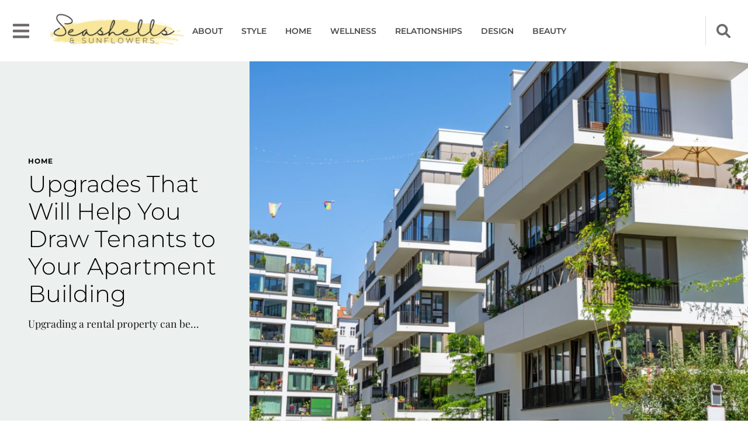

--- FILE ---
content_type: text/html; charset=UTF-8
request_url: https://www.seashellsandsunflowers.com/upgrades-that-will-help-you-draw-tenants-to-your-apartment-building/
body_size: 24724
content:
<!doctype html>
<html lang="en-US" prefix="og: https://ogp.me/ns#">
<head>
	<meta charset="UTF-8">
	<meta name="viewport" content="width=device-width, initial-scale=1">
	<link rel="profile" href="https://gmpg.org/xfn/11">
	
<!-- Search Engine Optimization by Rank Math - https://rankmath.com/ -->
<title>Upgrades That Will Help You Draw Tenants to Your Apartment Building &ndash; Seashells and Sunflowers</title>
<meta name="description" content="Upgrading a rental property can be a great way to improve the quality and attractiveness of your property while also potentially increasing the rent you can"/>
<meta name="robots" content="follow, index, max-snippet:-1, max-video-preview:-1, max-image-preview:large"/>
<link rel="canonical" href="https://www.seashellsandsunflowers.com/upgrades-that-will-help-you-draw-tenants-to-your-apartment-building/" />
<meta property="og:locale" content="en_US" />
<meta property="og:type" content="article" />
<meta property="og:title" content="Upgrades That Will Help You Draw Tenants to Your Apartment Building &ndash; Seashells and Sunflowers" />
<meta property="og:description" content="Upgrading a rental property can be a great way to improve the quality and attractiveness of your property while also potentially increasing the rent you can" />
<meta property="og:url" content="https://www.seashellsandsunflowers.com/upgrades-that-will-help-you-draw-tenants-to-your-apartment-building/" />
<meta property="og:site_name" content="Seashells and Sunflowers" />
<meta property="article:section" content="Home" />
<meta property="og:updated_time" content="2022-04-04T21:59:31+00:00" />
<meta property="og:image" content="https://www.seashellsandsunflowers.com/wp-content/uploads/2022/04/Apartment-Building-scaled-1024x683.jpeg" />
<meta property="og:image:secure_url" content="https://www.seashellsandsunflowers.com/wp-content/uploads/2022/04/Apartment-Building-scaled-1024x683.jpeg" />
<meta property="og:image:width" content="800" />
<meta property="og:image:height" content="534" />
<meta property="og:image:alt" content="a building with balconies" />
<meta property="og:image:type" content="image/jpeg" />
<meta property="article:published_time" content="2022-04-04T21:59:18+00:00" />
<meta property="article:modified_time" content="2022-04-04T21:59:31+00:00" />
<meta name="twitter:card" content="summary_large_image" />
<meta name="twitter:title" content="Upgrades That Will Help You Draw Tenants to Your Apartment Building &ndash; Seashells and Sunflowers" />
<meta name="twitter:description" content="Upgrading a rental property can be a great way to improve the quality and attractiveness of your property while also potentially increasing the rent you can" />
<meta name="twitter:image" content="https://www.seashellsandsunflowers.com/wp-content/uploads/2022/04/Apartment-Building-scaled-1024x683.jpeg" />
<meta name="twitter:label1" content="Written by" />
<meta name="twitter:data1" content="Kimberly Williams" />
<meta name="twitter:label2" content="Time to read" />
<meta name="twitter:data2" content="3 minutes" />
<script type="application/ld+json" class="rank-math-schema">{"@context":"https://schema.org","@graph":[{"@type":["Organization"],"@id":"https://www.seashellsandsunflowers.com/#organization","name":"Seashells and Sunflowers","url":"https://www.seashellsandsunflowers.com","logo":{"@type":"ImageObject","@id":"https://www.seashellsandsunflowers.com/#logo","url":"https://www.seashellsandsunflowers.com/wp-content/uploads/2021/10/SeashellsSunflowers-v3.png","contentUrl":"https://www.seashellsandsunflowers.com/wp-content/uploads/2021/10/SeashellsSunflowers-v3.png","caption":"Seashells and Sunflowers","inLanguage":"en-US","width":"500","height":"150"}},{"@type":"WebSite","@id":"https://www.seashellsandsunflowers.com/#website","url":"https://www.seashellsandsunflowers.com","name":"Seashells and Sunflowers","publisher":{"@id":"https://www.seashellsandsunflowers.com/#organization"},"inLanguage":"en-US"},{"@type":"ImageObject","@id":"https://www.seashellsandsunflowers.com/wp-content/uploads/2022/04/Apartment-Building-scaled.jpeg","url":"https://www.seashellsandsunflowers.com/wp-content/uploads/2022/04/Apartment-Building-scaled.jpeg","width":"2500","height":"1667","caption":"a building with balconies","inLanguage":"en-US"},{"@type":"BreadcrumbList","@id":"https://www.seashellsandsunflowers.com/upgrades-that-will-help-you-draw-tenants-to-your-apartment-building/#breadcrumb","itemListElement":[{"@type":"ListItem","position":"1","item":{"@id":"https://www.seashellsandsunflowers.com","name":"Home"}},{"@type":"ListItem","position":"2","item":{"@id":"https://www.seashellsandsunflowers.com/category/homes/","name":"Home"}},{"@type":"ListItem","position":"3","item":{"@id":"https://www.seashellsandsunflowers.com/upgrades-that-will-help-you-draw-tenants-to-your-apartment-building/","name":"Upgrades That Will Help You Draw Tenants to Your Apartment Building"}}]},{"@type":"WebPage","@id":"https://www.seashellsandsunflowers.com/upgrades-that-will-help-you-draw-tenants-to-your-apartment-building/#webpage","url":"https://www.seashellsandsunflowers.com/upgrades-that-will-help-you-draw-tenants-to-your-apartment-building/","name":"Upgrades That Will Help You Draw Tenants to Your Apartment Building &ndash; Seashells and Sunflowers","datePublished":"2022-04-04T21:59:18+00:00","dateModified":"2022-04-04T21:59:31+00:00","isPartOf":{"@id":"https://www.seashellsandsunflowers.com/#website"},"primaryImageOfPage":{"@id":"https://www.seashellsandsunflowers.com/wp-content/uploads/2022/04/Apartment-Building-scaled.jpeg"},"inLanguage":"en-US","breadcrumb":{"@id":"https://www.seashellsandsunflowers.com/upgrades-that-will-help-you-draw-tenants-to-your-apartment-building/#breadcrumb"}},{"@type":"Person","@id":"https://www.seashellsandsunflowers.com/author/kimberly-williams/","name":"Kimberly Williams","url":"https://www.seashellsandsunflowers.com/author/kimberly-williams/","image":{"@type":"ImageObject","@id":"https://secure.gravatar.com/avatar/cdc48cc7be5db146074d18ac7fc68a921b730b13636641b3c14f6ea486a97be4?s=96&amp;d=mm&amp;r=g","url":"https://secure.gravatar.com/avatar/cdc48cc7be5db146074d18ac7fc68a921b730b13636641b3c14f6ea486a97be4?s=96&amp;d=mm&amp;r=g","caption":"Kimberly Williams","inLanguage":"en-US"},"worksFor":{"@id":"https://www.seashellsandsunflowers.com/#organization"}},{"@type":"BlogPosting","headline":"Upgrades That Will Help You Draw Tenants to Your Apartment Building &ndash; Seashells and Sunflowers","datePublished":"2022-04-04T21:59:18+00:00","dateModified":"2022-04-04T21:59:31+00:00","articleSection":"Home","author":{"@id":"https://www.seashellsandsunflowers.com/author/kimberly-williams/","name":"Kimberly Williams"},"publisher":{"@id":"https://www.seashellsandsunflowers.com/#organization"},"description":"Upgrading a rental property can be a great way to improve the quality and attractiveness of your property while also potentially increasing the rent you can","name":"Upgrades That Will Help You Draw Tenants to Your Apartment Building &ndash; Seashells and Sunflowers","@id":"https://www.seashellsandsunflowers.com/upgrades-that-will-help-you-draw-tenants-to-your-apartment-building/#richSnippet","isPartOf":{"@id":"https://www.seashellsandsunflowers.com/upgrades-that-will-help-you-draw-tenants-to-your-apartment-building/#webpage"},"image":{"@id":"https://www.seashellsandsunflowers.com/wp-content/uploads/2022/04/Apartment-Building-scaled.jpeg"},"inLanguage":"en-US","mainEntityOfPage":{"@id":"https://www.seashellsandsunflowers.com/upgrades-that-will-help-you-draw-tenants-to-your-apartment-building/#webpage"}}]}</script>
<!-- /Rank Math WordPress SEO plugin -->

<link rel="alternate" type="application/rss+xml" title="Seashells and Sunflowers &raquo; Feed" href="https://www.seashellsandsunflowers.com/feed/" />
<link rel="alternate" type="application/rss+xml" title="Seashells and Sunflowers &raquo; Comments Feed" href="https://www.seashellsandsunflowers.com/comments/feed/" />
<link rel="alternate" title="oEmbed (JSON)" type="application/json+oembed" href="https://www.seashellsandsunflowers.com/wp-json/oembed/1.0/embed?url=https%3A%2F%2Fwww.seashellsandsunflowers.com%2Fupgrades-that-will-help-you-draw-tenants-to-your-apartment-building%2F" />
<link rel="alternate" title="oEmbed (XML)" type="text/xml+oembed" href="https://www.seashellsandsunflowers.com/wp-json/oembed/1.0/embed?url=https%3A%2F%2Fwww.seashellsandsunflowers.com%2Fupgrades-that-will-help-you-draw-tenants-to-your-apartment-building%2F&#038;format=xml" />
<style id='wp-img-auto-sizes-contain-inline-css'>
img:is([sizes=auto i],[sizes^="auto," i]){contain-intrinsic-size:3000px 1500px}
/*# sourceURL=wp-img-auto-sizes-contain-inline-css */
</style>
<style id='wp-emoji-styles-inline-css'>

	img.wp-smiley, img.emoji {
		display: inline !important;
		border: none !important;
		box-shadow: none !important;
		height: 1em !important;
		width: 1em !important;
		margin: 0 0.07em !important;
		vertical-align: -0.1em !important;
		background: none !important;
		padding: 0 !important;
	}
/*# sourceURL=wp-emoji-styles-inline-css */
</style>
<link rel='stylesheet' id='wp-block-library-css' href='https://www.seashellsandsunflowers.com/wp-includes/css/dist/block-library/style.min.css' media='all' />
<style id='global-styles-inline-css'>
:root{--wp--preset--aspect-ratio--square: 1;--wp--preset--aspect-ratio--4-3: 4/3;--wp--preset--aspect-ratio--3-4: 3/4;--wp--preset--aspect-ratio--3-2: 3/2;--wp--preset--aspect-ratio--2-3: 2/3;--wp--preset--aspect-ratio--16-9: 16/9;--wp--preset--aspect-ratio--9-16: 9/16;--wp--preset--color--black: #000000;--wp--preset--color--cyan-bluish-gray: #abb8c3;--wp--preset--color--white: #ffffff;--wp--preset--color--pale-pink: #f78da7;--wp--preset--color--vivid-red: #cf2e2e;--wp--preset--color--luminous-vivid-orange: #ff6900;--wp--preset--color--luminous-vivid-amber: #fcb900;--wp--preset--color--light-green-cyan: #7bdcb5;--wp--preset--color--vivid-green-cyan: #00d084;--wp--preset--color--pale-cyan-blue: #8ed1fc;--wp--preset--color--vivid-cyan-blue: #0693e3;--wp--preset--color--vivid-purple: #9b51e0;--wp--preset--gradient--vivid-cyan-blue-to-vivid-purple: linear-gradient(135deg,rgb(6,147,227) 0%,rgb(155,81,224) 100%);--wp--preset--gradient--light-green-cyan-to-vivid-green-cyan: linear-gradient(135deg,rgb(122,220,180) 0%,rgb(0,208,130) 100%);--wp--preset--gradient--luminous-vivid-amber-to-luminous-vivid-orange: linear-gradient(135deg,rgb(252,185,0) 0%,rgb(255,105,0) 100%);--wp--preset--gradient--luminous-vivid-orange-to-vivid-red: linear-gradient(135deg,rgb(255,105,0) 0%,rgb(207,46,46) 100%);--wp--preset--gradient--very-light-gray-to-cyan-bluish-gray: linear-gradient(135deg,rgb(238,238,238) 0%,rgb(169,184,195) 100%);--wp--preset--gradient--cool-to-warm-spectrum: linear-gradient(135deg,rgb(74,234,220) 0%,rgb(151,120,209) 20%,rgb(207,42,186) 40%,rgb(238,44,130) 60%,rgb(251,105,98) 80%,rgb(254,248,76) 100%);--wp--preset--gradient--blush-light-purple: linear-gradient(135deg,rgb(255,206,236) 0%,rgb(152,150,240) 100%);--wp--preset--gradient--blush-bordeaux: linear-gradient(135deg,rgb(254,205,165) 0%,rgb(254,45,45) 50%,rgb(107,0,62) 100%);--wp--preset--gradient--luminous-dusk: linear-gradient(135deg,rgb(255,203,112) 0%,rgb(199,81,192) 50%,rgb(65,88,208) 100%);--wp--preset--gradient--pale-ocean: linear-gradient(135deg,rgb(255,245,203) 0%,rgb(182,227,212) 50%,rgb(51,167,181) 100%);--wp--preset--gradient--electric-grass: linear-gradient(135deg,rgb(202,248,128) 0%,rgb(113,206,126) 100%);--wp--preset--gradient--midnight: linear-gradient(135deg,rgb(2,3,129) 0%,rgb(40,116,252) 100%);--wp--preset--font-size--small: 13px;--wp--preset--font-size--medium: 20px;--wp--preset--font-size--large: 36px;--wp--preset--font-size--x-large: 42px;--wp--preset--spacing--20: 0.44rem;--wp--preset--spacing--30: 0.67rem;--wp--preset--spacing--40: 1rem;--wp--preset--spacing--50: 1.5rem;--wp--preset--spacing--60: 2.25rem;--wp--preset--spacing--70: 3.38rem;--wp--preset--spacing--80: 5.06rem;--wp--preset--shadow--natural: 6px 6px 9px rgba(0, 0, 0, 0.2);--wp--preset--shadow--deep: 12px 12px 50px rgba(0, 0, 0, 0.4);--wp--preset--shadow--sharp: 6px 6px 0px rgba(0, 0, 0, 0.2);--wp--preset--shadow--outlined: 6px 6px 0px -3px rgb(255, 255, 255), 6px 6px rgb(0, 0, 0);--wp--preset--shadow--crisp: 6px 6px 0px rgb(0, 0, 0);}:root { --wp--style--global--content-size: 800px;--wp--style--global--wide-size: 1200px; }:where(body) { margin: 0; }.wp-site-blocks > .alignleft { float: left; margin-right: 2em; }.wp-site-blocks > .alignright { float: right; margin-left: 2em; }.wp-site-blocks > .aligncenter { justify-content: center; margin-left: auto; margin-right: auto; }:where(.wp-site-blocks) > * { margin-block-start: 24px; margin-block-end: 0; }:where(.wp-site-blocks) > :first-child { margin-block-start: 0; }:where(.wp-site-blocks) > :last-child { margin-block-end: 0; }:root { --wp--style--block-gap: 24px; }:root :where(.is-layout-flow) > :first-child{margin-block-start: 0;}:root :where(.is-layout-flow) > :last-child{margin-block-end: 0;}:root :where(.is-layout-flow) > *{margin-block-start: 24px;margin-block-end: 0;}:root :where(.is-layout-constrained) > :first-child{margin-block-start: 0;}:root :where(.is-layout-constrained) > :last-child{margin-block-end: 0;}:root :where(.is-layout-constrained) > *{margin-block-start: 24px;margin-block-end: 0;}:root :where(.is-layout-flex){gap: 24px;}:root :where(.is-layout-grid){gap: 24px;}.is-layout-flow > .alignleft{float: left;margin-inline-start: 0;margin-inline-end: 2em;}.is-layout-flow > .alignright{float: right;margin-inline-start: 2em;margin-inline-end: 0;}.is-layout-flow > .aligncenter{margin-left: auto !important;margin-right: auto !important;}.is-layout-constrained > .alignleft{float: left;margin-inline-start: 0;margin-inline-end: 2em;}.is-layout-constrained > .alignright{float: right;margin-inline-start: 2em;margin-inline-end: 0;}.is-layout-constrained > .aligncenter{margin-left: auto !important;margin-right: auto !important;}.is-layout-constrained > :where(:not(.alignleft):not(.alignright):not(.alignfull)){max-width: var(--wp--style--global--content-size);margin-left: auto !important;margin-right: auto !important;}.is-layout-constrained > .alignwide{max-width: var(--wp--style--global--wide-size);}body .is-layout-flex{display: flex;}.is-layout-flex{flex-wrap: wrap;align-items: center;}.is-layout-flex > :is(*, div){margin: 0;}body .is-layout-grid{display: grid;}.is-layout-grid > :is(*, div){margin: 0;}body{padding-top: 0px;padding-right: 0px;padding-bottom: 0px;padding-left: 0px;}a:where(:not(.wp-element-button)){text-decoration: underline;}:root :where(.wp-element-button, .wp-block-button__link){background-color: #32373c;border-width: 0;color: #fff;font-family: inherit;font-size: inherit;font-style: inherit;font-weight: inherit;letter-spacing: inherit;line-height: inherit;padding-top: calc(0.667em + 2px);padding-right: calc(1.333em + 2px);padding-bottom: calc(0.667em + 2px);padding-left: calc(1.333em + 2px);text-decoration: none;text-transform: inherit;}.has-black-color{color: var(--wp--preset--color--black) !important;}.has-cyan-bluish-gray-color{color: var(--wp--preset--color--cyan-bluish-gray) !important;}.has-white-color{color: var(--wp--preset--color--white) !important;}.has-pale-pink-color{color: var(--wp--preset--color--pale-pink) !important;}.has-vivid-red-color{color: var(--wp--preset--color--vivid-red) !important;}.has-luminous-vivid-orange-color{color: var(--wp--preset--color--luminous-vivid-orange) !important;}.has-luminous-vivid-amber-color{color: var(--wp--preset--color--luminous-vivid-amber) !important;}.has-light-green-cyan-color{color: var(--wp--preset--color--light-green-cyan) !important;}.has-vivid-green-cyan-color{color: var(--wp--preset--color--vivid-green-cyan) !important;}.has-pale-cyan-blue-color{color: var(--wp--preset--color--pale-cyan-blue) !important;}.has-vivid-cyan-blue-color{color: var(--wp--preset--color--vivid-cyan-blue) !important;}.has-vivid-purple-color{color: var(--wp--preset--color--vivid-purple) !important;}.has-black-background-color{background-color: var(--wp--preset--color--black) !important;}.has-cyan-bluish-gray-background-color{background-color: var(--wp--preset--color--cyan-bluish-gray) !important;}.has-white-background-color{background-color: var(--wp--preset--color--white) !important;}.has-pale-pink-background-color{background-color: var(--wp--preset--color--pale-pink) !important;}.has-vivid-red-background-color{background-color: var(--wp--preset--color--vivid-red) !important;}.has-luminous-vivid-orange-background-color{background-color: var(--wp--preset--color--luminous-vivid-orange) !important;}.has-luminous-vivid-amber-background-color{background-color: var(--wp--preset--color--luminous-vivid-amber) !important;}.has-light-green-cyan-background-color{background-color: var(--wp--preset--color--light-green-cyan) !important;}.has-vivid-green-cyan-background-color{background-color: var(--wp--preset--color--vivid-green-cyan) !important;}.has-pale-cyan-blue-background-color{background-color: var(--wp--preset--color--pale-cyan-blue) !important;}.has-vivid-cyan-blue-background-color{background-color: var(--wp--preset--color--vivid-cyan-blue) !important;}.has-vivid-purple-background-color{background-color: var(--wp--preset--color--vivid-purple) !important;}.has-black-border-color{border-color: var(--wp--preset--color--black) !important;}.has-cyan-bluish-gray-border-color{border-color: var(--wp--preset--color--cyan-bluish-gray) !important;}.has-white-border-color{border-color: var(--wp--preset--color--white) !important;}.has-pale-pink-border-color{border-color: var(--wp--preset--color--pale-pink) !important;}.has-vivid-red-border-color{border-color: var(--wp--preset--color--vivid-red) !important;}.has-luminous-vivid-orange-border-color{border-color: var(--wp--preset--color--luminous-vivid-orange) !important;}.has-luminous-vivid-amber-border-color{border-color: var(--wp--preset--color--luminous-vivid-amber) !important;}.has-light-green-cyan-border-color{border-color: var(--wp--preset--color--light-green-cyan) !important;}.has-vivid-green-cyan-border-color{border-color: var(--wp--preset--color--vivid-green-cyan) !important;}.has-pale-cyan-blue-border-color{border-color: var(--wp--preset--color--pale-cyan-blue) !important;}.has-vivid-cyan-blue-border-color{border-color: var(--wp--preset--color--vivid-cyan-blue) !important;}.has-vivid-purple-border-color{border-color: var(--wp--preset--color--vivid-purple) !important;}.has-vivid-cyan-blue-to-vivid-purple-gradient-background{background: var(--wp--preset--gradient--vivid-cyan-blue-to-vivid-purple) !important;}.has-light-green-cyan-to-vivid-green-cyan-gradient-background{background: var(--wp--preset--gradient--light-green-cyan-to-vivid-green-cyan) !important;}.has-luminous-vivid-amber-to-luminous-vivid-orange-gradient-background{background: var(--wp--preset--gradient--luminous-vivid-amber-to-luminous-vivid-orange) !important;}.has-luminous-vivid-orange-to-vivid-red-gradient-background{background: var(--wp--preset--gradient--luminous-vivid-orange-to-vivid-red) !important;}.has-very-light-gray-to-cyan-bluish-gray-gradient-background{background: var(--wp--preset--gradient--very-light-gray-to-cyan-bluish-gray) !important;}.has-cool-to-warm-spectrum-gradient-background{background: var(--wp--preset--gradient--cool-to-warm-spectrum) !important;}.has-blush-light-purple-gradient-background{background: var(--wp--preset--gradient--blush-light-purple) !important;}.has-blush-bordeaux-gradient-background{background: var(--wp--preset--gradient--blush-bordeaux) !important;}.has-luminous-dusk-gradient-background{background: var(--wp--preset--gradient--luminous-dusk) !important;}.has-pale-ocean-gradient-background{background: var(--wp--preset--gradient--pale-ocean) !important;}.has-electric-grass-gradient-background{background: var(--wp--preset--gradient--electric-grass) !important;}.has-midnight-gradient-background{background: var(--wp--preset--gradient--midnight) !important;}.has-small-font-size{font-size: var(--wp--preset--font-size--small) !important;}.has-medium-font-size{font-size: var(--wp--preset--font-size--medium) !important;}.has-large-font-size{font-size: var(--wp--preset--font-size--large) !important;}.has-x-large-font-size{font-size: var(--wp--preset--font-size--x-large) !important;}
:root :where(.wp-block-pullquote){font-size: 1.5em;line-height: 1.6;}
/*# sourceURL=global-styles-inline-css */
</style>
<link rel='stylesheet' id='hello-elementor-css' href='https://www.seashellsandsunflowers.com/wp-content/themes/hello-elementor/assets/css/reset.css' media='all' />
<link rel='stylesheet' id='hello-elementor-theme-style-css' href='https://www.seashellsandsunflowers.com/wp-content/themes/hello-elementor/assets/css/theme.css' media='all' />
<link rel='stylesheet' id='hello-elementor-header-footer-css' href='https://www.seashellsandsunflowers.com/wp-content/themes/hello-elementor/assets/css/header-footer.css' media='all' />
<link rel='stylesheet' id='elementor-frontend-css' href='https://www.seashellsandsunflowers.com/wp-content/plugins/elementor/assets/css/frontend.min.css' media='all' />
<style id='elementor-frontend-inline-css'>
.elementor-kit-362{--e-global-color-primary:#000000;--e-global-color-secondary:#54595F;--e-global-color-text:#48494D;--e-global-color-accent:#F8E79B;--e-global-color-17329af:#6E6A6B;--e-global-color-ab39e1d:#FFFFFF00;--e-global-color-0ed1a96:#D2DFE0;--e-global-color-9111492:#ECF1EF;--e-global-color-bb22aed:#FFFFFF;--e-global-color-ed1c2e9:#B7CAD1;--e-global-color-a94ace6:#E7C739;--e-global-color-f554bb3:#94ACB6;--e-global-typography-primary-font-family:"Montserrat";--e-global-typography-primary-font-weight:600;--e-global-typography-secondary-font-family:"Montserrat";--e-global-typography-secondary-font-weight:300;--e-global-typography-text-font-family:"Playfair Display";--e-global-typography-text-font-weight:400;--e-global-typography-accent-font-family:"Montserrat";--e-global-typography-accent-font-weight:500;font-size:1.1em;line-height:1.9em;}.elementor-kit-362 e-page-transition{background-color:#FFBC7D;}.elementor-kit-362 a{color:var( --e-global-color-f554bb3 );}.elementor-kit-362 a:hover{color:var( --e-global-color-ed1c2e9 );}.elementor-kit-362 h1{font-size:2.25em;font-weight:300;line-height:1.2em;}.elementor-kit-362 h2{font-size:1.625em;font-weight:300;line-height:1.2em;}.elementor-kit-362 h3{font-size:0.75rem;font-weight:700;text-transform:uppercase;letter-spacing:1px;}.elementor-section.elementor-section-boxed > .elementor-container{max-width:1310px;}.e-con{--container-max-width:1310px;}.elementor-widget:not(:last-child){margin-block-end:20px;}.elementor-element{--widgets-spacing:20px 20px;--widgets-spacing-row:20px;--widgets-spacing-column:20px;}{}h1.entry-title{display:var(--page-title-display);}.site-header .site-branding{flex-direction:column;align-items:stretch;}.site-header{padding-inline-end:0px;padding-inline-start:0px;}.site-footer .site-branding{flex-direction:column;align-items:stretch;}@media(max-width:1024px){.elementor-kit-362 h1{font-size:2em;}.elementor-section.elementor-section-boxed > .elementor-container{max-width:1024px;}.e-con{--container-max-width:1024px;}}@media(max-width:767px){.elementor-kit-362 h1{font-size:1.8em;}.elementor-section.elementor-section-boxed > .elementor-container{max-width:767px;}.e-con{--container-max-width:767px;}}/* Start custom CSS */.dialog-widget-content{
    background: white;
}

body{
    margin: 0;
}
/* clears the ‘X’ from Internet Explorer */
input[type=search]::-ms-clear { display: none; width : 0; height: 0; }
input[type=search]::-ms-reveal { display: none; width : 0; height: 0; }
/* clears the ‘X’ from Chrome */
input[type="search"]::-webkit-search-decoration,
input[type="search"]::-webkit-search-cancel-button,
input[type="search"]::-webkit-search-results-button,
input[type="search"]::-webkit-search-results-decoration { display: none; }

.elementor-widget-heading .elementor-heading-title[class*=elementor-size-]>a{
    transition: color 0.1s ease-out;
}
.elementor-widget-heading .elementor-heading-title[class*=elementor-size-]:hover>a{
    color: var( --e-global-color-17329af );
}

.form-input_animated{
    max-width: 0;
    transition: max-width 1s ease-in-out;
}
.form-input_animated.show-form{
    max-width: 400px;
}
.form-open_animated,
.form-close_animated{
    max-height: 100px;
    opacity: 1;
    transition: 0.2s ease-out all;
}
.hiddeBtn{
    display: none;
}


.elementor embed, .elementor iframe, .elementor object, .elementor video{
    height: 400px;
}

.elementor-form .elementor-field-type-upload .elementor-screen-only {
    display: block;
    position: relative;
    width: 100%;
    height: auto;
    top: 0;
    padding: 7px 20px;
    background: white;
    min-height: 59px;
    color: rgba(72, 73, 77, 0.6);
}

.elementor-form .elementor-field-type-upload .elementor-screen-only + .elementor-field {
    display: none;
}


@media(max-width:425px){
    .elementor embed, .elementor iframe, .elementor object, .elementor video {
        height: 220px;
    }
}/* End custom CSS */
.elementor-365 .elementor-element.elementor-element-4a0f668 > .elementor-container > .elementor-column > .elementor-widget-wrap{align-content:center;align-items:center;}.elementor-365 .elementor-element.elementor-element-4a0f668:not(.elementor-motion-effects-element-type-background), .elementor-365 .elementor-element.elementor-element-4a0f668 > .elementor-motion-effects-container > .elementor-motion-effects-layer{background-color:var( --e-global-color-bb22aed );}.elementor-365 .elementor-element.elementor-element-4a0f668 > .elementor-container{min-height:100px;}.elementor-365 .elementor-element.elementor-element-4a0f668{transition:background 0.3s, border 0.3s, border-radius 0.3s, box-shadow 0.3s;}.elementor-365 .elementor-element.elementor-element-4a0f668 > .elementor-background-overlay{transition:background 0.3s, border-radius 0.3s, opacity 0.3s;}.elementor-widget-icon.elementor-view-stacked .elementor-icon{background-color:var( --e-global-color-primary );}.elementor-widget-icon.elementor-view-framed .elementor-icon, .elementor-widget-icon.elementor-view-default .elementor-icon{color:var( --e-global-color-primary );border-color:var( --e-global-color-primary );}.elementor-widget-icon.elementor-view-framed .elementor-icon, .elementor-widget-icon.elementor-view-default .elementor-icon svg{fill:var( --e-global-color-primary );}.elementor-365 .elementor-element.elementor-element-8d6c82d{width:var( --container-widget-width, 5% );max-width:5%;--container-widget-width:5%;--container-widget-flex-grow:0;}.elementor-365 .elementor-element.elementor-element-8d6c82d .elementor-icon-wrapper{text-align:center;}.elementor-365 .elementor-element.elementor-element-8d6c82d.elementor-view-stacked .elementor-icon{background-color:var( --e-global-color-17329af );}.elementor-365 .elementor-element.elementor-element-8d6c82d.elementor-view-framed .elementor-icon, .elementor-365 .elementor-element.elementor-element-8d6c82d.elementor-view-default .elementor-icon{color:var( --e-global-color-17329af );border-color:var( --e-global-color-17329af );}.elementor-365 .elementor-element.elementor-element-8d6c82d.elementor-view-framed .elementor-icon, .elementor-365 .elementor-element.elementor-element-8d6c82d.elementor-view-default .elementor-icon svg{fill:var( --e-global-color-17329af );}.elementor-365 .elementor-element.elementor-element-8d6c82d .elementor-icon{font-size:28px;}.elementor-365 .elementor-element.elementor-element-8d6c82d .elementor-icon svg{height:28px;}.elementor-widget-theme-site-logo .widget-image-caption{color:var( --e-global-color-text );font-family:var( --e-global-typography-text-font-family ), Sans-serif;font-weight:var( --e-global-typography-text-font-weight );}.elementor-365 .elementor-element.elementor-element-ef53bdc{width:var( --container-widget-width, 26% );max-width:26%;--container-widget-width:26%;--container-widget-flex-grow:0;text-align:start;}.elementor-365 .elementor-element.elementor-element-ef53bdc img{width:100%;max-width:100%;height:85px;object-fit:contain;object-position:center center;}.elementor-widget-nav-menu .elementor-nav-menu .elementor-item{font-family:var( --e-global-typography-primary-font-family ), Sans-serif;font-weight:var( --e-global-typography-primary-font-weight );}.elementor-widget-nav-menu .elementor-nav-menu--main .elementor-item{color:var( --e-global-color-text );fill:var( --e-global-color-text );}.elementor-widget-nav-menu .elementor-nav-menu--main .elementor-item:hover,
					.elementor-widget-nav-menu .elementor-nav-menu--main .elementor-item.elementor-item-active,
					.elementor-widget-nav-menu .elementor-nav-menu--main .elementor-item.highlighted,
					.elementor-widget-nav-menu .elementor-nav-menu--main .elementor-item:focus{color:var( --e-global-color-accent );fill:var( --e-global-color-accent );}.elementor-widget-nav-menu .elementor-nav-menu--main:not(.e--pointer-framed) .elementor-item:before,
					.elementor-widget-nav-menu .elementor-nav-menu--main:not(.e--pointer-framed) .elementor-item:after{background-color:var( --e-global-color-accent );}.elementor-widget-nav-menu .e--pointer-framed .elementor-item:before,
					.elementor-widget-nav-menu .e--pointer-framed .elementor-item:after{border-color:var( --e-global-color-accent );}.elementor-widget-nav-menu{--e-nav-menu-divider-color:var( --e-global-color-text );}.elementor-widget-nav-menu .elementor-nav-menu--dropdown .elementor-item, .elementor-widget-nav-menu .elementor-nav-menu--dropdown  .elementor-sub-item{font-family:var( --e-global-typography-accent-font-family ), Sans-serif;font-weight:var( --e-global-typography-accent-font-weight );}.elementor-365 .elementor-element.elementor-element-91ced79{width:var( --container-widget-width, 69% );max-width:69%;--container-widget-width:69%;--container-widget-flex-grow:0;--e-nav-menu-horizontal-menu-item-margin:calc( 32px / 2 );}.elementor-365 .elementor-element.elementor-element-91ced79 .elementor-nav-menu .elementor-item{font-family:"Montserrat", Sans-serif;font-size:0.8em;font-weight:600;text-transform:uppercase;line-height:1.9em;}.elementor-365 .elementor-element.elementor-element-91ced79 .elementor-nav-menu--main .elementor-item{color:var( --e-global-color-text );fill:var( --e-global-color-text );padding-left:0px;padding-right:0px;}.elementor-365 .elementor-element.elementor-element-91ced79 .elementor-nav-menu--main:not(.elementor-nav-menu--layout-horizontal) .elementor-nav-menu > li:not(:last-child){margin-bottom:32px;}.elementor-bc-flex-widget .elementor-365 .elementor-element.elementor-element-4497cda.elementor-column .elementor-widget-wrap{align-items:center;}.elementor-365 .elementor-element.elementor-element-4497cda.elementor-column.elementor-element[data-element_type="column"] > .elementor-widget-wrap.elementor-element-populated{align-content:center;align-items:center;}.elementor-365 .elementor-element.elementor-element-4497cda.elementor-column > .elementor-widget-wrap{justify-content:flex-end;}.elementor-365 .elementor-element.elementor-element-4497cda > .elementor-widget-wrap > .elementor-widget:not(.elementor-widget__width-auto):not(.elementor-widget__width-initial):not(:last-child):not(.elementor-absolute){margin-block-end:0px;}.elementor-widget-search-form input[type="search"].elementor-search-form__input{font-family:var( --e-global-typography-text-font-family ), Sans-serif;font-weight:var( --e-global-typography-text-font-weight );}.elementor-widget-search-form .elementor-search-form__input,
					.elementor-widget-search-form .elementor-search-form__icon,
					.elementor-widget-search-form .elementor-lightbox .dialog-lightbox-close-button,
					.elementor-widget-search-form .elementor-lightbox .dialog-lightbox-close-button:hover,
					.elementor-widget-search-form.elementor-search-form--skin-full_screen input[type="search"].elementor-search-form__input{color:var( --e-global-color-text );fill:var( --e-global-color-text );}.elementor-widget-search-form .elementor-search-form__submit{font-family:var( --e-global-typography-text-font-family ), Sans-serif;font-weight:var( --e-global-typography-text-font-weight );background-color:var( --e-global-color-secondary );}.elementor-365 .elementor-element.elementor-element-30c3913 .elementor-search-form__container{min-height:50px;}.elementor-365 .elementor-element.elementor-element-30c3913 .elementor-search-form__submit{min-width:50px;}body:not(.rtl) .elementor-365 .elementor-element.elementor-element-30c3913 .elementor-search-form__icon{padding-left:calc(50px / 3);}body.rtl .elementor-365 .elementor-element.elementor-element-30c3913 .elementor-search-form__icon{padding-right:calc(50px / 3);}.elementor-365 .elementor-element.elementor-element-30c3913 .elementor-search-form__input, .elementor-365 .elementor-element.elementor-element-30c3913.elementor-search-form--button-type-text .elementor-search-form__submit{padding-left:calc(50px / 3);padding-right:calc(50px / 3);}.elementor-365 .elementor-element.elementor-element-30c3913 .elementor-search-form__icon{--e-search-form-icon-size-minimal:18px;}.elementor-365 .elementor-element.elementor-element-30c3913 .elementor-search-form__input,
					.elementor-365 .elementor-element.elementor-element-30c3913 .elementor-search-form__icon,
					.elementor-365 .elementor-element.elementor-element-30c3913 .elementor-lightbox .dialog-lightbox-close-button,
					.elementor-365 .elementor-element.elementor-element-30c3913 .elementor-lightbox .dialog-lightbox-close-button:hover,
					.elementor-365 .elementor-element.elementor-element-30c3913.elementor-search-form--skin-full_screen input[type="search"].elementor-search-form__input{color:var( --e-global-color-17329af );fill:var( --e-global-color-17329af );}.elementor-365 .elementor-element.elementor-element-30c3913:not(.elementor-search-form--skin-full_screen) .elementor-search-form__container{background-color:var( --e-global-color-ab39e1d );border-color:var( --e-global-color-0ed1a96 );border-width:0px 0px 0px 1px;border-radius:0px;}.elementor-365 .elementor-element.elementor-element-30c3913.elementor-search-form--skin-full_screen input[type="search"].elementor-search-form__input{background-color:var( --e-global-color-ab39e1d );border-color:var( --e-global-color-0ed1a96 );border-width:0px 0px 0px 1px;border-radius:0px;}.elementor-365 .elementor-element.elementor-element-7aea37a .elementor-icon-wrapper{text-align:center;}.elementor-365 .elementor-element.elementor-element-7aea37a.elementor-view-stacked .elementor-icon{background-color:var( --e-global-color-17329af );}.elementor-365 .elementor-element.elementor-element-7aea37a.elementor-view-framed .elementor-icon, .elementor-365 .elementor-element.elementor-element-7aea37a.elementor-view-default .elementor-icon{color:var( --e-global-color-17329af );border-color:var( --e-global-color-17329af );}.elementor-365 .elementor-element.elementor-element-7aea37a.elementor-view-framed .elementor-icon, .elementor-365 .elementor-element.elementor-element-7aea37a.elementor-view-default .elementor-icon svg{fill:var( --e-global-color-17329af );}.elementor-365 .elementor-element.elementor-element-7aea37a .elementor-icon{font-size:24px;}.elementor-365 .elementor-element.elementor-element-7aea37a .elementor-icon svg{height:24px;}.elementor-365 .elementor-element.elementor-element-8aef9a4 .elementor-icon-wrapper{text-align:center;}.elementor-365 .elementor-element.elementor-element-8aef9a4.elementor-view-stacked .elementor-icon{background-color:var( --e-global-color-17329af );}.elementor-365 .elementor-element.elementor-element-8aef9a4.elementor-view-framed .elementor-icon, .elementor-365 .elementor-element.elementor-element-8aef9a4.elementor-view-default .elementor-icon{color:var( --e-global-color-17329af );border-color:var( --e-global-color-17329af );}.elementor-365 .elementor-element.elementor-element-8aef9a4.elementor-view-framed .elementor-icon, .elementor-365 .elementor-element.elementor-element-8aef9a4.elementor-view-default .elementor-icon svg{fill:var( --e-global-color-17329af );}.elementor-365 .elementor-element.elementor-element-8aef9a4 .elementor-icon{font-size:24px;}.elementor-365 .elementor-element.elementor-element-8aef9a4 .elementor-icon svg{height:24px;}.elementor-theme-builder-content-area{height:400px;}.elementor-location-header:before, .elementor-location-footer:before{content:"";display:table;clear:both;}@media(max-width:1024px){.elementor-365 .elementor-element.elementor-element-4dde4fb.elementor-column > .elementor-widget-wrap{justify-content:space-between;}.elementor-365 .elementor-element.elementor-element-8d6c82d{width:var( --container-widget-width, 15% );max-width:15%;--container-widget-width:15%;--container-widget-flex-grow:0;}.elementor-365 .elementor-element.elementor-element-ef53bdc{width:var( --container-widget-width, 85% );max-width:85%;--container-widget-width:85%;--container-widget-flex-grow:0;text-align:end;}.elementor-365 .elementor-element.elementor-element-ef53bdc img{max-width:300px;height:90px;}}@media(min-width:768px){.elementor-365 .elementor-element.elementor-element-4dde4fb{width:82%;}.elementor-365 .elementor-element.elementor-element-4497cda{width:18%;}}@media(max-width:1024px) and (min-width:768px){.elementor-365 .elementor-element.elementor-element-4dde4fb{width:67%;}.elementor-365 .elementor-element.elementor-element-4497cda{width:33%;}}@media(max-width:767px){.elementor-365 .elementor-element.elementor-element-4a0f668{margin-top:0px;margin-bottom:0px;padding:0px 0px 0px 0px;}.elementor-365 .elementor-element.elementor-element-4dde4fb > .elementor-element-populated{padding:0px 10px 0px 10px;}.elementor-365 .elementor-element.elementor-element-8d6c82d .elementor-icon-wrapper{text-align:start;}.elementor-365 .elementor-element.elementor-element-ef53bdc{width:var( --container-widget-width, 85% );max-width:85%;--container-widget-width:85%;--container-widget-flex-grow:0;text-align:center;}.elementor-365 .elementor-element.elementor-element-ef53bdc > .elementor-widget-container{margin:0% 12.5% 0% 2.5%;}.elementor-365 .elementor-element.elementor-element-ef53bdc img{height:90px;}.elementor-365 .elementor-element.elementor-element-4497cda{width:35%;}}/* Start custom CSS for icon, class: .elementor-element-8d6c82d */.elementor-365 .elementor-element.elementor-element-8d6c82d{
    line-height: 12px;
}/* End custom CSS */
/* Start custom CSS for search-form, class: .elementor-element-30c3913 */.elementor-365 .elementor-element.elementor-element-30c3913 .elementor-search-form__icon{
    display: none;
}/* End custom CSS */
/* Start custom CSS for icon, class: .elementor-element-7aea37a */.elementor-365 .elementor-element.elementor-element-7aea37a{
    line-height: 12px;
    cursor: pointer;
}/* End custom CSS */
/* Start custom CSS for icon, class: .elementor-element-8aef9a4 */.elementor-365 .elementor-element.elementor-element-8aef9a4{
    line-height: 12px;
    cursor: pointer;
}/* End custom CSS */
/* Start custom CSS for column, class: .elementor-element-4497cda */.elementor-365 .elementor-element.elementor-element-4497cda > .elementor-widget-wrap{
        display: flex;
    flex-direction: row;
    flex-wrap: wrap;
    align-content: center;
    justify-content: flex-end;
    align-items: center;
}
.elementor-365 .elementor-element.elementor-element-4497cda > .elementor-widget-wrap .form-input_animated{
    width: 70%;
}
.elementor-365 .elementor-element.elementor-element-4497cda > .elementor-widget-wrap .form-open_animated, .elementor-365 .elementor-element.elementor-element-4497cda > .elementor-widget-wrap .form-close_animated{
    width: 30%;
}/* End custom CSS */
.elementor-386 .elementor-element.elementor-element-58dcaa7{margin-top:3em;margin-bottom:1.5em;}.elementor-386 .elementor-element.elementor-global-381{--grid-template-columns:repeat(0, auto);--icon-size:18px;--grid-column-gap:10px;--grid-row-gap:0px;}.elementor-386 .elementor-element.elementor-global-381 .elementor-widget-container{text-align:center;}.elementor-386 .elementor-element.elementor-global-381 .elementor-social-icon{background-color:var( --e-global-color-ab39e1d );border-style:solid;border-width:1px 1px 1px 1px;border-color:var( --e-global-color-17329af );}.elementor-386 .elementor-element.elementor-global-381 .elementor-social-icon i{color:var( --e-global-color-17329af );}.elementor-386 .elementor-element.elementor-global-381 .elementor-social-icon svg{fill:var( --e-global-color-17329af );}.elementor-widget-icon-list .elementor-icon-list-item:not(:last-child):after{border-color:var( --e-global-color-text );}.elementor-widget-icon-list .elementor-icon-list-icon i{color:var( --e-global-color-primary );}.elementor-widget-icon-list .elementor-icon-list-icon svg{fill:var( --e-global-color-primary );}.elementor-widget-icon-list .elementor-icon-list-item > .elementor-icon-list-text, .elementor-widget-icon-list .elementor-icon-list-item > a{font-family:var( --e-global-typography-text-font-family ), Sans-serif;font-weight:var( --e-global-typography-text-font-weight );}.elementor-widget-icon-list .elementor-icon-list-text{color:var( --e-global-color-secondary );}.elementor-386 .elementor-element.elementor-element-2079ea7 > .elementor-widget-container{padding:13px 0px 13px 0px;}.elementor-386 .elementor-element.elementor-element-2079ea7 .elementor-icon-list-items:not(.elementor-inline-items) .elementor-icon-list-item:not(:last-child){padding-block-end:calc(32px/2);}.elementor-386 .elementor-element.elementor-element-2079ea7 .elementor-icon-list-items:not(.elementor-inline-items) .elementor-icon-list-item:not(:first-child){margin-block-start:calc(32px/2);}.elementor-386 .elementor-element.elementor-element-2079ea7 .elementor-icon-list-items.elementor-inline-items .elementor-icon-list-item{margin-inline:calc(32px/2);}.elementor-386 .elementor-element.elementor-element-2079ea7 .elementor-icon-list-items.elementor-inline-items{margin-inline:calc(-32px/2);}.elementor-386 .elementor-element.elementor-element-2079ea7 .elementor-icon-list-items.elementor-inline-items .elementor-icon-list-item:after{inset-inline-end:calc(-32px/2);}.elementor-386 .elementor-element.elementor-element-2079ea7 .elementor-icon-list-icon i{transition:color 0.3s;}.elementor-386 .elementor-element.elementor-element-2079ea7 .elementor-icon-list-icon svg{transition:fill 0.3s;}.elementor-386 .elementor-element.elementor-element-2079ea7{--e-icon-list-icon-size:14px;--icon-vertical-offset:0px;}.elementor-386 .elementor-element.elementor-element-2079ea7 .elementor-icon-list-item > .elementor-icon-list-text, .elementor-386 .elementor-element.elementor-element-2079ea7 .elementor-icon-list-item > a{font-family:"Montserrat", Sans-serif;font-size:0.688em;font-weight:700;text-transform:uppercase;line-height:1.9em;}.elementor-386 .elementor-element.elementor-element-2079ea7 .elementor-icon-list-text{color:var( --e-global-color-17329af );transition:color 0.3s;}.elementor-386 .elementor-element.elementor-element-2079ea7 .elementor-icon-list-item:hover .elementor-icon-list-text{color:var( --e-global-color-accent );}.elementor-widget-text-editor{font-family:var( --e-global-typography-text-font-family ), Sans-serif;font-weight:var( --e-global-typography-text-font-weight );color:var( --e-global-color-text );}.elementor-widget-text-editor.elementor-drop-cap-view-stacked .elementor-drop-cap{background-color:var( --e-global-color-primary );}.elementor-widget-text-editor.elementor-drop-cap-view-framed .elementor-drop-cap, .elementor-widget-text-editor.elementor-drop-cap-view-default .elementor-drop-cap{color:var( --e-global-color-primary );border-color:var( --e-global-color-primary );}.elementor-386 .elementor-element.elementor-element-d03fde8 > .elementor-widget-container{margin:20px 0px 0px 0px;}.elementor-386 .elementor-element.elementor-element-d03fde8{text-align:center;font-family:"Montserrat", Sans-serif;font-size:0.688em;font-weight:300;color:var( --e-global-color-17329af );}.elementor-theme-builder-content-area{height:400px;}.elementor-location-header:before, .elementor-location-footer:before{content:"";display:table;clear:both;}@media(max-width:1024px){.elementor-386 .elementor-element.elementor-element-58dcaa7{margin-top:0em;margin-bottom:0em;}}@media(max-width:767px){.elementor-386 .elementor-element.elementor-element-58dcaa7{margin-top:0px;margin-bottom:0px;}}
.elementor-428 .elementor-element.elementor-element-58a900b4 > .elementor-container > .elementor-column > .elementor-widget-wrap{align-content:center;align-items:center;}.elementor-428 .elementor-element.elementor-element-58a900b4 > .elementor-container{max-width:1600px;}.elementor-428 .elementor-element.elementor-element-58a900b4{margin-top:0rem;margin-bottom:3rem;}.elementor-428 .elementor-element.elementor-element-42a6d4dc:not(.elementor-motion-effects-element-type-background) > .elementor-widget-wrap, .elementor-428 .elementor-element.elementor-element-42a6d4dc > .elementor-widget-wrap > .elementor-motion-effects-container > .elementor-motion-effects-layer{background-color:var( --e-global-color-9111492 );}.elementor-428 .elementor-element.elementor-element-42a6d4dc > .elementor-widget-wrap > .elementor-widget:not(.elementor-widget__width-auto):not(.elementor-widget__width-initial):not(:last-child):not(.elementor-absolute){margin-block-end:10px;}.elementor-428 .elementor-element.elementor-element-42a6d4dc > .elementor-element-populated{transition:background 0.3s, border 0.3s, border-radius 0.3s, box-shadow 0.3s;padding:0rem 3rem 0rem 3rem;}.elementor-428 .elementor-element.elementor-element-42a6d4dc > .elementor-element-populated > .elementor-background-overlay{transition:background 0.3s, border-radius 0.3s, opacity 0.3s;}.elementor-widget-heading .elementor-heading-title{font-family:var( --e-global-typography-primary-font-family ), Sans-serif;font-weight:var( --e-global-typography-primary-font-weight );color:var( --e-global-color-primary );}.elementor-428 .elementor-element.elementor-element-5f65e7ab{text-align:start;}.elementor-428 .elementor-element.elementor-element-5f65e7ab .elementor-heading-title{font-family:"Montserrat", Sans-serif;font-weight:700;}.elementor-widget-theme-post-title .elementor-heading-title{font-family:var( --e-global-typography-primary-font-family ), Sans-serif;font-weight:var( --e-global-typography-primary-font-weight );color:var( --e-global-color-primary );}.elementor-428 .elementor-element.elementor-element-3a864e10{text-align:start;}.elementor-428 .elementor-element.elementor-element-3a864e10 .elementor-heading-title{font-family:"Montserrat", Sans-serif;font-weight:300;}.elementor-widget-text-editor{font-family:var( --e-global-typography-text-font-family ), Sans-serif;font-weight:var( --e-global-typography-text-font-weight );color:var( --e-global-color-text );}.elementor-widget-text-editor.elementor-drop-cap-view-stacked .elementor-drop-cap{background-color:var( --e-global-color-primary );}.elementor-widget-text-editor.elementor-drop-cap-view-framed .elementor-drop-cap, .elementor-widget-text-editor.elementor-drop-cap-view-default .elementor-drop-cap{color:var( --e-global-color-primary );border-color:var( --e-global-color-primary );}.elementor-428 .elementor-element.elementor-element-2417a778{text-align:start;color:#131313;}.elementor-428 .elementor-element.elementor-element-25af077a > .elementor-widget-wrap > .elementor-widget:not(.elementor-widget__width-auto):not(.elementor-widget__width-initial):not(:last-child):not(.elementor-absolute){margin-block-end:8px;}.elementor-428 .elementor-element.elementor-element-25af077a > .elementor-element-populated{padding:0px 0px 0px 0px;}.elementor-widget-theme-post-featured-image .widget-image-caption{color:var( --e-global-color-text );font-family:var( --e-global-typography-text-font-family ), Sans-serif;font-weight:var( --e-global-typography-text-font-weight );}.elementor-428 .elementor-element.elementor-element-64ac89e9 img{width:1100px;max-width:100%;height:630px;object-fit:cover;object-position:center center;}.elementor-widget-theme-post-content{color:var( --e-global-color-text );font-family:var( --e-global-typography-text-font-family ), Sans-serif;font-weight:var( --e-global-typography-text-font-weight );}.elementor-428 .elementor-element.elementor-element-70677d6 > .elementor-container > .elementor-column > .elementor-widget-wrap{align-content:center;align-items:center;}.elementor-428 .elementor-element.elementor-element-23887a1 > .elementor-widget-wrap > .elementor-widget:not(.elementor-widget__width-auto):not(.elementor-widget__width-initial):not(:last-child):not(.elementor-absolute){margin-block-end:10px;}.elementor-428 .elementor-element.elementor-element-23887a1 > .elementor-element-populated{padding:0px 0px 0px 0px;}.elementor-428 .elementor-element.elementor-element-8f4cd85 .elementor-heading-title{font-family:"Montserrat", Sans-serif;font-size:0.7rem;font-weight:500;text-transform:uppercase;line-height:1.9em;}.elementor-428 .elementor-element.elementor-element-93dfae3 .elementor-heading-title{font-family:"Montserrat", Sans-serif;font-size:1.2rem;font-weight:300;}.elementor-widget-icon-box.elementor-view-stacked .elementor-icon{background-color:var( --e-global-color-primary );}.elementor-widget-icon-box.elementor-view-framed .elementor-icon, .elementor-widget-icon-box.elementor-view-default .elementor-icon{fill:var( --e-global-color-primary );color:var( --e-global-color-primary );border-color:var( --e-global-color-primary );}.elementor-widget-icon-box .elementor-icon-box-title, .elementor-widget-icon-box .elementor-icon-box-title a{font-family:var( --e-global-typography-primary-font-family ), Sans-serif;font-weight:var( --e-global-typography-primary-font-weight );}.elementor-widget-icon-box .elementor-icon-box-title{color:var( --e-global-color-primary );}.elementor-widget-icon-box:has(:hover) .elementor-icon-box-title,
					 .elementor-widget-icon-box:has(:focus) .elementor-icon-box-title{color:var( --e-global-color-primary );}.elementor-widget-icon-box .elementor-icon-box-description{font-family:var( --e-global-typography-text-font-family ), Sans-serif;font-weight:var( --e-global-typography-text-font-weight );color:var( --e-global-color-text );}.elementor-428 .elementor-element.elementor-element-4712dc5{z-index:10;}.elementor-428 .elementor-element.elementor-element-4712dc5 .elementor-icon-box-wrapper{align-items:center;gap:10px;}.elementor-428 .elementor-element.elementor-element-4712dc5 .elementor-icon-box-title{margin-block-end:0px;}.elementor-428 .elementor-element.elementor-element-4712dc5 .elementor-icon{font-size:12px;}.elementor-428 .elementor-element.elementor-element-4712dc5 .elementor-icon-box-title, .elementor-428 .elementor-element.elementor-element-4712dc5 .elementor-icon-box-title a{font-family:"Montserrat", Sans-serif;font-size:0.7rem;font-weight:500;text-transform:none;line-height:1.9em;}.elementor-428 .elementor-element.elementor-element-e604cae{margin-top:0rem;margin-bottom:2rem;}.elementor-428 .elementor-element.elementor-element-5ab845e > .elementor-widget-container{margin:5em 0em 1em 0em;}.elementor-428 .elementor-element.elementor-element-5ab845e{font-family:"Montserrat", Sans-serif;font-size:0.9em;font-weight:600;text-transform:uppercase;letter-spacing:1px;color:#212529;}.elementor-widget-posts .elementor-button{background-color:var( --e-global-color-accent );font-family:var( --e-global-typography-accent-font-family ), Sans-serif;font-weight:var( --e-global-typography-accent-font-weight );}.elementor-widget-posts .elementor-post__title, .elementor-widget-posts .elementor-post__title a{color:var( --e-global-color-secondary );font-family:var( --e-global-typography-primary-font-family ), Sans-serif;font-weight:var( --e-global-typography-primary-font-weight );}.elementor-widget-posts .elementor-post__meta-data{font-family:var( --e-global-typography-secondary-font-family ), Sans-serif;font-weight:var( --e-global-typography-secondary-font-weight );}.elementor-widget-posts .elementor-post__excerpt p{font-family:var( --e-global-typography-text-font-family ), Sans-serif;font-weight:var( --e-global-typography-text-font-weight );}.elementor-widget-posts .elementor-post__read-more{color:var( --e-global-color-accent );}.elementor-widget-posts a.elementor-post__read-more{font-family:var( --e-global-typography-accent-font-family ), Sans-serif;font-weight:var( --e-global-typography-accent-font-weight );}.elementor-widget-posts .elementor-post__card .elementor-post__badge{background-color:var( --e-global-color-accent );font-family:var( --e-global-typography-accent-font-family ), Sans-serif;font-weight:var( --e-global-typography-accent-font-weight );}.elementor-widget-posts .elementor-pagination{font-family:var( --e-global-typography-secondary-font-family ), Sans-serif;font-weight:var( --e-global-typography-secondary-font-weight );}.elementor-widget-posts .ecs-load-more-button .elementor-button{font-family:var( --e-global-typography-accent-font-family ), Sans-serif;font-weight:var( --e-global-typography-accent-font-weight );background-color:var( --e-global-color-accent );}.elementor-widget-posts .e-load-more-message{font-family:var( --e-global-typography-secondary-font-family ), Sans-serif;font-weight:var( --e-global-typography-secondary-font-weight );}.elementor-428 .elementor-element.elementor-element-3d1a561{--grid-row-gap:35px;--grid-column-gap:30px;}@media(min-width:768px){.elementor-428 .elementor-element.elementor-element-5a9866b{width:73.664%;}.elementor-428 .elementor-element.elementor-element-d41472a{width:26%;}}@media(max-width:1024px) and (min-width:768px){.elementor-428 .elementor-element.elementor-element-42a6d4dc{width:45%;}.elementor-428 .elementor-element.elementor-element-25af077a{width:55%;}.elementor-428 .elementor-element.elementor-element-5a9866b{width:100%;}.elementor-428 .elementor-element.elementor-element-d41472a{width:100%;}.elementor-428 .elementor-element.elementor-element-5e6eec9{width:10%;}.elementor-428 .elementor-element.elementor-element-23887a1{width:90%;}}@media(max-width:1024px){.elementor-428 .elementor-element.elementor-element-58a900b4{margin-top:0rem;margin-bottom:1.5rem;}.elementor-428 .elementor-element.elementor-element-42a6d4dc > .elementor-element-populated{padding:0rem 1.5rem 0rem 1.5rem;}.elementor-428 .elementor-element.elementor-element-64ac89e9 img{width:555px;height:420px;}.elementor-428 .elementor-element.elementor-element-a88eb15{padding:0px 20px 0px 20px;}.elementor-428 .elementor-element.elementor-element-e604cae{padding:0px 20px 0px 20px;}}@media(max-width:767px){.elementor-428 .elementor-element.elementor-element-42a6d4dc > .elementor-element-populated{padding:20px 20px 20px 20px;}.elementor-428 .elementor-element.elementor-element-64ac89e9 img{width:767px;height:300px;}.elementor-428 .elementor-element.elementor-element-5e6eec9{width:30%;}.elementor-428 .elementor-element.elementor-element-23887a1{width:70%;}.elementor-428 .elementor-element.elementor-element-3d1a561{--grid-row-gap:50px;}}/* Start custom CSS for theme-post-featured-image, class: .elementor-element-64ac89e9 */.elementor-428 .elementor-element.elementor-element-64ac89e9 a{
    display: block;
}/* End custom CSS */
/* Start custom CSS for shortcode, class: .elementor-element-f08a851 */.elementor-428 .elementor-element.elementor-element-f08a851{
    padding-top: 100%;
}
.elementor-428 .elementor-element.elementor-element-f08a851 img{
    position: absolute;
    top: 0;
    left: 0;
    width: 100%;
    height: 100%;
    object-fit: cover;
    border-radius: 1000px;
    vertical-align: bottom;
}/* End custom CSS */
/* Start custom CSS for column, class: .elementor-element-5e6eec9 */.elementor-428 .elementor-element.elementor-element-5e6eec9{
    max-width: 150px;
}/* End custom CSS */
/* Start custom CSS for icon-box, class: .elementor-element-4712dc5 */@media(max-width:425px){
    .elementor-428 .elementor-element.elementor-element-4712dc5 .elementor-icon-box-wrapper{
            display: flex;
    flex-direction: row;
    flex-wrap: wrap;
    align-content: center;
    justify-content: flex-start;
    align-items: center;
    }
    .elementor-428 .elementor-element.elementor-element-4712dc5 .elementor-icon-box-wrapper .elementor-icon-box-icon{
        margin-bottom: 0;
    }
    .elementor-428 .elementor-element.elementor-element-4712dc5 .elementor-icon-box-wrapper .elementor-icon-box-content{
        margin-left: 8px;
        text-align:left;
    }
}/* End custom CSS */
/* Start custom CSS for section, class: .elementor-element-a88eb15 */.elementor-428 .elementor-element.elementor-element-a88eb15{
    width: max(65%, 900px);
    margin: auto;
    max-width: 100%;
}
@media(max-width:767px){
    .elementor-428 .elementor-element.elementor-element-a88eb15{
        width: 100%;
    }
}/* End custom CSS */
/* Start custom CSS for text-editor, class: .elementor-element-5ab845e */.elementor-428 .elementor-element.elementor-element-5ab845e .elementor-widget-container{
    position: relative;
    }
.elementor-428 .elementor-element.elementor-element-5ab845e .elementor-widget-container:after{
    content: '';
    position: absolute;
    height: 1px;
    left: 0;
    right: 0;
    top: 50%;
    transform: translateY(-50%);
    background-color: #d8d8d8;
    z-index: -1
}
.elementor-428 .elementor-element.elementor-element-5ab845e .elementor-widget-container p{
    z-index: 1222222;
    background: white;
    padding-right: 1.25em;
    margin-bottom: 0;
    width: max-content;
}/* End custom CSS */
/* Start custom CSS for posts, class: .elementor-element-3d1a561 */.elementor-428 .elementor-element.elementor-element-3d1a561 img{
    max-height: 240px;
}
.elementor-428 .elementor-element.elementor-element-3d1a561 .elementor-widget-container{
    font-size: .8rem;
    line-height: 1.2rem;
}
.elementor-428 .elementor-element.elementor-element-3d1a561 .elementor-widget-container h2{
    font-size: 1rem;
    margin-bottom: 5px;
}
@media (min-width:768px) and (max-width:1024px){
    .elementor-428 .elementor-element.elementor-element-3d1a561 article:last-child{
        display: none;
    }
}/* End custom CSS */
/*# sourceURL=elementor-frontend-inline-css */
</style>
<link rel='stylesheet' id='widget-image-css' href='https://www.seashellsandsunflowers.com/wp-content/plugins/elementor/assets/css/widget-image.min.css' media='all' />
<link rel='stylesheet' id='widget-nav-menu-css' href='https://www.seashellsandsunflowers.com/wp-content/plugins/elementor-pro/assets/css/widget-nav-menu.min.css' media='all' />
<link rel='stylesheet' id='widget-search-form-css' href='https://www.seashellsandsunflowers.com/wp-content/plugins/elementor-pro/assets/css/widget-search-form.min.css' media='all' />
<link rel='stylesheet' id='elementor-icons-shared-0-css' href='https://www.seashellsandsunflowers.com/wp-content/plugins/elementor/assets/lib/font-awesome/css/fontawesome.min.css' media='all' />
<link rel='stylesheet' id='elementor-icons-fa-solid-css' href='https://www.seashellsandsunflowers.com/wp-content/plugins/elementor/assets/lib/font-awesome/css/solid.min.css' media='all' />
<link rel='stylesheet' id='e-sticky-css' href='https://www.seashellsandsunflowers.com/wp-content/plugins/elementor-pro/assets/css/modules/sticky.min.css' media='all' />
<link rel='stylesheet' id='widget-social-icons-css' href='https://www.seashellsandsunflowers.com/wp-content/plugins/elementor/assets/css/widget-social-icons.min.css' media='all' />
<link rel='stylesheet' id='e-apple-webkit-css' href='https://www.seashellsandsunflowers.com/wp-content/plugins/elementor/assets/css/conditionals/apple-webkit.min.css' media='all' />
<link rel='stylesheet' id='widget-icon-list-css' href='https://www.seashellsandsunflowers.com/wp-content/plugins/elementor/assets/css/widget-icon-list.min.css' media='all' />
<link rel='stylesheet' id='widget-heading-css' href='https://www.seashellsandsunflowers.com/wp-content/plugins/elementor/assets/css/widget-heading.min.css' media='all' />
<link rel='stylesheet' id='widget-icon-box-css' href='https://www.seashellsandsunflowers.com/wp-content/plugins/elementor/assets/css/widget-icon-box.min.css' media='all' />
<link rel='stylesheet' id='widget-posts-css' href='https://www.seashellsandsunflowers.com/wp-content/plugins/elementor-pro/assets/css/widget-posts.min.css' media='all' />
<link rel='stylesheet' id='elementor-icons-css' href='https://www.seashellsandsunflowers.com/wp-content/plugins/elementor/assets/lib/eicons/css/elementor-icons.min.css' media='all' />
<link rel='stylesheet' id='ecs-styles-css' href='https://www.seashellsandsunflowers.com/wp-content/plugins/ele-custom-skin/assets/css/ecs-style.css' media='all' />
<link rel='stylesheet' id='elementor-gf-local-montserrat-css' href='https://www.seashellsandsunflowers.com/wp-content/uploads/elementor/google-fonts/css/montserrat.css' media='all' />
<link rel='stylesheet' id='elementor-gf-local-playfairdisplay-css' href='https://www.seashellsandsunflowers.com/wp-content/uploads/elementor/google-fonts/css/playfairdisplay.css' media='all' />
<script src="https://www.seashellsandsunflowers.com/wp-includes/js/jquery/jquery.min.js" id="jquery-core-js"></script>
<script src="https://www.seashellsandsunflowers.com/wp-includes/js/jquery/jquery-migrate.min.js" id="jquery-migrate-js"></script>
<script id="ecs_ajax_load-js-extra">
var ecs_ajax_params = {"ajaxurl":"https://www.seashellsandsunflowers.com/wp-admin/admin-ajax.php","posts":"{\"page\":0,\"name\":\"upgrades-that-will-help-you-draw-tenants-to-your-apartment-building\",\"error\":\"\",\"m\":\"\",\"p\":0,\"post_parent\":\"\",\"subpost\":\"\",\"subpost_id\":\"\",\"attachment\":\"\",\"attachment_id\":0,\"pagename\":\"\",\"page_id\":0,\"second\":\"\",\"minute\":\"\",\"hour\":\"\",\"day\":0,\"monthnum\":0,\"year\":0,\"w\":0,\"category_name\":\"\",\"tag\":\"\",\"cat\":\"\",\"tag_id\":\"\",\"author\":\"\",\"author_name\":\"\",\"feed\":\"\",\"tb\":\"\",\"paged\":0,\"meta_key\":\"\",\"meta_value\":\"\",\"preview\":\"\",\"s\":\"\",\"sentence\":\"\",\"title\":\"\",\"fields\":\"all\",\"menu_order\":\"\",\"embed\":\"\",\"category__in\":[],\"category__not_in\":[],\"category__and\":[],\"post__in\":[],\"post__not_in\":[],\"post_name__in\":[],\"tag__in\":[],\"tag__not_in\":[],\"tag__and\":[],\"tag_slug__in\":[],\"tag_slug__and\":[],\"post_parent__in\":[],\"post_parent__not_in\":[],\"author__in\":[],\"author__not_in\":[],\"search_columns\":[],\"ignore_sticky_posts\":false,\"suppress_filters\":false,\"cache_results\":true,\"update_post_term_cache\":true,\"update_menu_item_cache\":false,\"lazy_load_term_meta\":true,\"update_post_meta_cache\":true,\"post_type\":\"\",\"posts_per_page\":10,\"nopaging\":false,\"comments_per_page\":\"50\",\"no_found_rows\":false,\"order\":\"DESC\"}"};
//# sourceURL=ecs_ajax_load-js-extra
</script>
<script src="https://www.seashellsandsunflowers.com/wp-content/plugins/ele-custom-skin/assets/js/ecs_ajax_pagination.js" id="ecs_ajax_load-js"></script>
<script src="https://www.seashellsandsunflowers.com/wp-content/plugins/ele-custom-skin/assets/js/ecs.js" id="ecs-script-js"></script>
<link rel="https://api.w.org/" href="https://www.seashellsandsunflowers.com/wp-json/" /><link rel="alternate" title="JSON" type="application/json" href="https://www.seashellsandsunflowers.com/wp-json/wp/v2/posts/588" /><link rel="EditURI" type="application/rsd+xml" title="RSD" href="https://www.seashellsandsunflowers.com/xmlrpc.php?rsd" />
<meta name="generator" content="WordPress 6.9" />
<link rel='shortlink' href='https://www.seashellsandsunflowers.com/?p=588' />
<meta name="generator" content="Elementor 3.34.2; features: additional_custom_breakpoints; settings: css_print_method-internal, google_font-enabled, font_display-swap">
<!-- Google Tag Manager -->
<script>(function(w,d,s,l,i){w[l]=w[l]||[];w[l].push({'gtm.start':
new Date().getTime(),event:'gtm.js'});var f=d.getElementsByTagName(s)[0],
j=d.createElement(s),dl=l!='dataLayer'?'&l='+l:'';j.async=true;j.src=
'https://www.googletagmanager.com/gtm.js?id='+i+dl;f.parentNode.insertBefore(j,f);
})(window,document,'script','dataLayer','GTM-W6GQXDQ');</script>
<!-- End Google Tag Manager -->
<script type='text/javascript' id='searchatlas' src='https://dashboard.searchatlas.com/scripts/seoAutopilot.js'></script>
			<style>
				.e-con.e-parent:nth-of-type(n+4):not(.e-lazyloaded):not(.e-no-lazyload),
				.e-con.e-parent:nth-of-type(n+4):not(.e-lazyloaded):not(.e-no-lazyload) * {
					background-image: none !important;
				}
				@media screen and (max-height: 1024px) {
					.e-con.e-parent:nth-of-type(n+3):not(.e-lazyloaded):not(.e-no-lazyload),
					.e-con.e-parent:nth-of-type(n+3):not(.e-lazyloaded):not(.e-no-lazyload) * {
						background-image: none !important;
					}
				}
				@media screen and (max-height: 640px) {
					.e-con.e-parent:nth-of-type(n+2):not(.e-lazyloaded):not(.e-no-lazyload),
					.e-con.e-parent:nth-of-type(n+2):not(.e-lazyloaded):not(.e-no-lazyload) * {
						background-image: none !important;
					}
				}
			</style>
			<link rel="icon" href="https://www.seashellsandsunflowers.com/wp-content/uploads/2021/10/Sea-Shell-Favicon-96x96.png" sizes="32x32" />
<link rel="icon" href="https://www.seashellsandsunflowers.com/wp-content/uploads/2021/10/Sea-Shell-Favicon-300x300.png" sizes="192x192" />
<link rel="apple-touch-icon" href="https://www.seashellsandsunflowers.com/wp-content/uploads/2021/10/Sea-Shell-Favicon-300x300.png" />
<meta name="msapplication-TileImage" content="https://www.seashellsandsunflowers.com/wp-content/uploads/2021/10/Sea-Shell-Favicon-300x300.png" />
</head>
<body class="wp-singular post-template-default single single-post postid-588 single-format-standard wp-custom-logo wp-embed-responsive wp-theme-hello-elementor hello-elementor-default elementor-default elementor-kit-362 elementor-page-428">

<!-- Google Tag Manager (noscript) -->
<noscript><iframe src="https://www.googletagmanager.com/ns.html?id=GTM-W6GQXDQ"
height="0" width="0" style="display:none;visibility:hidden"></iframe></noscript>
<!-- End Google Tag Manager (noscript) -->

<a class="skip-link screen-reader-text" href="#content">Skip to content</a>

		<header data-elementor-type="header" data-elementor-id="365" class="elementor elementor-365 elementor-location-header" data-elementor-post-type="elementor_library">
					<section class="elementor-section elementor-top-section elementor-element elementor-element-4a0f668 elementor-section-height-min-height elementor-section-content-middle elementor-section-boxed elementor-section-height-default elementor-section-items-middle" data-id="4a0f668" data-element_type="section" data-settings="{&quot;background_background&quot;:&quot;classic&quot;,&quot;sticky&quot;:&quot;top&quot;,&quot;sticky_on&quot;:[&quot;desktop&quot;,&quot;tablet&quot;,&quot;mobile&quot;],&quot;sticky_offset&quot;:0,&quot;sticky_effects_offset&quot;:0,&quot;sticky_anchor_link_offset&quot;:0}">
						<div class="elementor-container elementor-column-gap-default">
					<div class="elementor-column elementor-col-50 elementor-top-column elementor-element elementor-element-4dde4fb" data-id="4dde4fb" data-element_type="column">
			<div class="elementor-widget-wrap elementor-element-populated">
						<div class="elementor-element elementor-element-8d6c82d elementor-widget__width-initial elementor-widget-tablet__width-initial elementor-view-default elementor-widget elementor-widget-icon" data-id="8d6c82d" data-element_type="widget" data-widget_type="icon.default">
				<div class="elementor-widget-container">
							<div class="elementor-icon-wrapper">
			<a class="elementor-icon" href="#elementor-action%3Aaction%3Dpopup%3Aopen%26settings%3DeyJpZCI6IjM5NCIsInRvZ2dsZSI6ZmFsc2V9">
			<svg xmlns="http://www.w3.org/2000/svg" viewBox="0 60 448 392"><path d="M16 132h416c8.837 0 16-7.163 16-16V76c0-8.837-7.163-16-16-16H16C7.163 60 0 67.163 0 76v40c0 8.837 7.163 16 16 16zm0 160h416c8.837 0 16-7.163 16-16v-40c0-8.837-7.163-16-16-16H16c-8.837 0-16 7.163-16 16v40c0 8.837 7.163 16 16 16zm0 160h416c8.837 0 16-7.163 16-16v-40c0-8.837-7.163-16-16-16H16c-8.837 0-16 7.163-16 16v40c0 8.837 7.163 16 16 16z" style="fill-rule: nonzero;"></path></svg>			</a>
		</div>
						</div>
				</div>
				<div class="elementor-element elementor-element-ef53bdc elementor-widget__width-initial elementor-widget-tablet__width-initial elementor-widget-mobile__width-initial elementor-widget elementor-widget-theme-site-logo elementor-widget-image" data-id="ef53bdc" data-element_type="widget" data-widget_type="theme-site-logo.default">
				<div class="elementor-widget-container">
											<a href="https://www.seashellsandsunflowers.com">
			<img width="300" height="90" src="https://www.seashellsandsunflowers.com/wp-content/uploads/2021/10/SeashellsSunflowers-v3-300x90.png" class="attachment-medium size-medium wp-image-415" alt="text" srcset="https://www.seashellsandsunflowers.com/wp-content/uploads/2021/10/SeashellsSunflowers-v3-300x90.png 300w, https://www.seashellsandsunflowers.com/wp-content/uploads/2021/10/SeashellsSunflowers-v3-150x45.png 150w, https://www.seashellsandsunflowers.com/wp-content/uploads/2021/10/SeashellsSunflowers-v3.png 500w" sizes="(max-width: 300px) 100vw, 300px" />				</a>
											</div>
				</div>
				<div class="elementor-element elementor-element-91ced79 elementor-nav-menu--dropdown-none elementor-widget__width-initial elementor-hidden-tablet elementor-hidden-mobile elementor-widget elementor-widget-nav-menu" data-id="91ced79" data-element_type="widget" data-settings="{&quot;layout&quot;:&quot;horizontal&quot;,&quot;submenu_icon&quot;:{&quot;value&quot;:&quot;&lt;i class=\&quot;fas fa-caret-down\&quot; aria-hidden=\&quot;true\&quot;&gt;&lt;\/i&gt;&quot;,&quot;library&quot;:&quot;fa-solid&quot;}}" data-widget_type="nav-menu.default">
				<div class="elementor-widget-container">
								<nav aria-label="Menu" class="elementor-nav-menu--main elementor-nav-menu__container elementor-nav-menu--layout-horizontal e--pointer-underline e--animation-fade">
				<ul id="menu-1-91ced79" class="elementor-nav-menu"><li class="menu-item menu-item-type-post_type menu-item-object-page menu-item-445"><a href="https://www.seashellsandsunflowers.com/about-us/" class="elementor-item">About</a></li>
<li class="menu-item menu-item-type-taxonomy menu-item-object-category menu-item-369"><a href="https://www.seashellsandsunflowers.com/category/style/" class="elementor-item">Style</a></li>
<li class="menu-item menu-item-type-taxonomy menu-item-object-category current-post-ancestor current-menu-parent current-post-parent menu-item-115"><a href="https://www.seashellsandsunflowers.com/category/homes/" class="elementor-item">Home</a></li>
<li class="menu-item menu-item-type-taxonomy menu-item-object-category menu-item-117"><a href="https://www.seashellsandsunflowers.com/category/wellness/" class="elementor-item">Wellness</a></li>
<li class="menu-item menu-item-type-taxonomy menu-item-object-category menu-item-116"><a href="https://www.seashellsandsunflowers.com/category/relationships/" class="elementor-item">Relationships</a></li>
<li class="menu-item menu-item-type-taxonomy menu-item-object-category menu-item-368"><a href="https://www.seashellsandsunflowers.com/category/design/" class="elementor-item">Design</a></li>
<li class="menu-item menu-item-type-taxonomy menu-item-object-category menu-item-367"><a href="https://www.seashellsandsunflowers.com/category/beauty/" class="elementor-item">Beauty</a></li>
</ul>			</nav>
						<nav class="elementor-nav-menu--dropdown elementor-nav-menu__container" aria-hidden="true">
				<ul id="menu-2-91ced79" class="elementor-nav-menu"><li class="menu-item menu-item-type-post_type menu-item-object-page menu-item-445"><a href="https://www.seashellsandsunflowers.com/about-us/" class="elementor-item" tabindex="-1">About</a></li>
<li class="menu-item menu-item-type-taxonomy menu-item-object-category menu-item-369"><a href="https://www.seashellsandsunflowers.com/category/style/" class="elementor-item" tabindex="-1">Style</a></li>
<li class="menu-item menu-item-type-taxonomy menu-item-object-category current-post-ancestor current-menu-parent current-post-parent menu-item-115"><a href="https://www.seashellsandsunflowers.com/category/homes/" class="elementor-item" tabindex="-1">Home</a></li>
<li class="menu-item menu-item-type-taxonomy menu-item-object-category menu-item-117"><a href="https://www.seashellsandsunflowers.com/category/wellness/" class="elementor-item" tabindex="-1">Wellness</a></li>
<li class="menu-item menu-item-type-taxonomy menu-item-object-category menu-item-116"><a href="https://www.seashellsandsunflowers.com/category/relationships/" class="elementor-item" tabindex="-1">Relationships</a></li>
<li class="menu-item menu-item-type-taxonomy menu-item-object-category menu-item-368"><a href="https://www.seashellsandsunflowers.com/category/design/" class="elementor-item" tabindex="-1">Design</a></li>
<li class="menu-item menu-item-type-taxonomy menu-item-object-category menu-item-367"><a href="https://www.seashellsandsunflowers.com/category/beauty/" class="elementor-item" tabindex="-1">Beauty</a></li>
</ul>			</nav>
						</div>
				</div>
					</div>
		</div>
				<div class="elementor-column elementor-col-50 elementor-top-column elementor-element elementor-element-4497cda elementor-hidden-mobile" data-id="4497cda" data-element_type="column">
			<div class="elementor-widget-wrap elementor-element-populated">
						<div class="elementor-element elementor-element-30c3913 elementor-search-form--skin-minimal form-input_animated elementor-widget elementor-widget-search-form" data-id="30c3913" data-element_type="widget" data-settings="{&quot;skin&quot;:&quot;minimal&quot;}" data-widget_type="search-form.default">
				<div class="elementor-widget-container">
							<search role="search">
			<form class="elementor-search-form" action="https://www.seashellsandsunflowers.com" method="get">
												<div class="elementor-search-form__container">
					<label class="elementor-screen-only" for="elementor-search-form-30c3913">Search</label>

											<div class="elementor-search-form__icon">
							<i aria-hidden="true" class="fas fa-search"></i>							<span class="elementor-screen-only">Search</span>
						</div>
					
					<input id="elementor-search-form-30c3913" placeholder="Search..." class="elementor-search-form__input" type="search" name="s" value="">
					
					
									</div>
			</form>
		</search>
						</div>
				</div>
				<div class="elementor-element elementor-element-7aea37a form-open_animated elementor-view-default elementor-widget elementor-widget-icon" data-id="7aea37a" data-element_type="widget" data-widget_type="icon.default">
				<div class="elementor-widget-container">
							<div class="elementor-icon-wrapper">
			<div class="elementor-icon">
			<svg xmlns="http://www.w3.org/2000/svg" viewBox="0.001 0 511.998 512.055"><path d="M500.3 443.7l-119.7-119.7c27.22-40.41 40.65-90.9 33.46-144.7C401.8 87.79 326.8 13.32 235.2 1.723C99.01-15.51-15.51 99.01 1.724 235.2c11.6 91.64 86.08 166.7 177.6 178.9c53.8 7.189 104.3-6.236 144.7-33.46l119.7 119.7c15.62 15.62 40.95 15.62 56.57 0C515.9 484.7 515.9 459.3 500.3 443.7zM79.1 208c0-70.58 57.42-128 128-128s128 57.42 128 128c0 70.58-57.42 128-128 128S79.1 278.6 79.1 208z" style="fill-rule: nonzero;"></path></svg>			</div>
		</div>
						</div>
				</div>
				<div class="elementor-element elementor-element-8aef9a4 form-close_animated elementor-hidden-desktop elementor-hidden-tablet elementor-hidden-mobile elementor-view-default elementor-widget elementor-widget-icon" data-id="8aef9a4" data-element_type="widget" data-widget_type="icon.default">
				<div class="elementor-widget-container">
							<div class="elementor-icon-wrapper">
			<div class="elementor-icon">
			<svg xmlns="http://www.w3.org/2000/svg" viewBox="0 80 352 352"><path d="M242.72 256l100.07-100.07c12.28-12.28 12.28-32.19 0-44.48l-22.24-22.24c-12.28-12.28-32.19-12.28-44.48 0L176 189.28 75.93 89.21c-12.28-12.28-32.19-12.28-44.48 0L9.21 111.45c-12.28 12.28-12.28 32.19 0 44.48L109.28 256 9.21 356.07c-12.28 12.28-12.28 32.19 0 44.48l22.24 22.24c12.28 12.28 32.2 12.28 44.48 0L176 322.72l100.07 100.07c12.28 12.28 32.2 12.28 44.48 0l22.24-22.24c12.28-12.28 12.28-32.19 0-44.48L242.72 256z" style="fill-rule: nonzero;"></path></svg>			</div>
		</div>
						</div>
				</div>
					</div>
		</div>
					</div>
		</section>
				</header>
				<div data-elementor-type="single-post" data-elementor-id="428" class="elementor elementor-428 elementor-location-single post-588 post type-post status-publish format-standard has-post-thumbnail hentry category-homes" data-elementor-post-type="elementor_library">
					<section class="elementor-section elementor-top-section elementor-element elementor-element-58a900b4 elementor-section-content-middle elementor-reverse-mobile elementor-section-boxed elementor-section-height-default elementor-section-height-default" data-id="58a900b4" data-element_type="section">
						<div class="elementor-container elementor-column-gap-no">
					<div class="elementor-column elementor-col-33 elementor-top-column elementor-element elementor-element-42a6d4dc" data-id="42a6d4dc" data-element_type="column" data-settings="{&quot;background_background&quot;:&quot;classic&quot;}">
			<div class="elementor-widget-wrap elementor-element-populated">
						<div class="elementor-element elementor-element-5f65e7ab elementor-widget elementor-widget-heading" data-id="5f65e7ab" data-element_type="widget" data-widget_type="heading.default">
				<div class="elementor-widget-container">
					<h3 class="elementor-heading-title elementor-size-default"><a href="https://www.seashellsandsunflowers.com/category/homes/" rel="tag">Home</a></h3>				</div>
				</div>
				<div class="elementor-element elementor-element-3a864e10 elementor-widget elementor-widget-theme-post-title elementor-page-title elementor-widget-heading" data-id="3a864e10" data-element_type="widget" data-widget_type="theme-post-title.default">
				<div class="elementor-widget-container">
					<h1 class="elementor-heading-title elementor-size-default"><a href="https://www.seashellsandsunflowers.com/upgrades-that-will-help-you-draw-tenants-to-your-apartment-building/">Upgrades That Will Help You Draw Tenants to Your Apartment Building</a></h1>				</div>
				</div>
				<div class="elementor-element elementor-element-2417a778 elementor-hidden-mobile elementor-widget elementor-widget-text-editor" data-id="2417a778" data-element_type="widget" data-widget_type="text-editor.default">
				<div class="elementor-widget-container">
									Upgrading a rental property can be&#8230;								</div>
				</div>
					</div>
		</div>
				<div class="elementor-column elementor-col-66 elementor-top-column elementor-element elementor-element-25af077a" data-id="25af077a" data-element_type="column">
			<div class="elementor-widget-wrap elementor-element-populated">
						<div class="elementor-element elementor-element-64ac89e9 elementor-widget elementor-widget-theme-post-featured-image elementor-widget-image" data-id="64ac89e9" data-element_type="widget" data-widget_type="theme-post-featured-image.default">
				<div class="elementor-widget-container">
																<a href="https://www.seashellsandsunflowers.com/upgrades-that-will-help-you-draw-tenants-to-your-apartment-building/">
							<img fetchpriority="high" width="800" height="534" src="https://www.seashellsandsunflowers.com/wp-content/uploads/2022/04/Apartment-Building-scaled-1024x683.jpeg" class="attachment-large size-large wp-image-589" alt="a building with balconies" srcset="https://www.seashellsandsunflowers.com/wp-content/uploads/2022/04/Apartment-Building-scaled-1024x683.jpeg 1024w, https://www.seashellsandsunflowers.com/wp-content/uploads/2022/04/Apartment-Building-scaled-300x200.jpeg 300w, https://www.seashellsandsunflowers.com/wp-content/uploads/2022/04/Apartment-Building-scaled-768x512.jpeg 768w, https://www.seashellsandsunflowers.com/wp-content/uploads/2022/04/Apartment-Building-scaled-1536x1024.jpeg 1536w, https://www.seashellsandsunflowers.com/wp-content/uploads/2022/04/Apartment-Building-scaled-2048x1366.jpeg 2048w" sizes="(max-width: 800px) 100vw, 800px" />								</a>
															</div>
				</div>
					</div>
		</div>
					</div>
		</section>
				<section class="elementor-section elementor-top-section elementor-element elementor-element-a88eb15 elementor-section-boxed elementor-section-height-default elementor-section-height-default" data-id="a88eb15" data-element_type="section">
						<div class="elementor-container elementor-column-gap-default">
					<div class="elementor-column elementor-col-66 elementor-top-column elementor-element elementor-element-5a9866b" data-id="5a9866b" data-element_type="column">
			<div class="elementor-widget-wrap elementor-element-populated">
						<div class="elementor-element elementor-element-de6c9c5 elementor-widget elementor-widget-theme-post-content" data-id="de6c9c5" data-element_type="widget" data-widget_type="theme-post-content.default">
				<div class="elementor-widget-container">
					<p>Upgrading a rental property can be a great way to improve the quality and attractiveness of your property while also potentially increasing the rent you can charge. However, it&#8217;s essential to take the time to plan and execute any upgrades properly to get the most value for your investment.</p>
<p>One of the easiest ways to upgrade a rental property is to give it a fresh coat of paint. Painting can be a relatively inexpensive way to improve the overall look of the property, and you can do it relatively quickly. Choose a neutral color that will appeal to a wide range of tenants. If you&#8217;re looking to make a more significant upgrade to your rental property, consider replacing the flooring. This can be a relatively expensive upgrade, but it can be well worth it in the long run. Choose a durable and attractive flooring material that will withstand wear and tear.</p>
<h3>Put a focus on tenant safety.</h3>
<figure><img decoding="async" src="https://images.unsplash.com/photo-1502672260266-1c1ef2d93688?crop=entropy&amp;cs=tinysrgb&amp;fit=max&amp;fm=jpg&amp;ixid=Mnw5NjQwN3wwfDF8c2VhcmNofDF8fGFwYXJ0bWVudHxlbnwwfDB8fHwxNjQ5MDk5MDQ2&amp;ixlib=rb-1.2.1&amp;q=80&amp;w=1080&amp;w=1080" alt="img" /></figure>
<p>Making your apartment building more appealing to <a href="https://www.forbes.com/sites/forbesrealestatecouncil/2021/07/16/five-tips-on-building-better-relationships-with-renters/" target="_blank" rel="noopener">potential tenants</a> is key to filling up vacancies and keeping your units occupied. One of the best ways to do this is by making upgrades that will make your building feel safer and more secure. This is especially important in today’s climate, where tenants are looking for a sense of security when choosing where to live.</p>
<p>Some of the key upgrades you can make to achieve this include installing security cameras, alarms, and locks. In addition, high-quality security platforms like <a href="https://www.securityinfowatch.com/access-identity/access-control/press-release/21228404/altronix-corporation-swiftlane-partners-with-altronix-to-offer-access-control-kits" target="_blank" rel="noopener">Swiftlane</a> make it easier to monitor traffic, empower your residents, and maintain building safety. It&#8217;s easier to secure a multifamily building with access control protocols, mobile app credentials, facial recognition tools, and other high-security options like a video intercom system.</p>
<p>You can also beef up your security staff or create a tenant safety program to make your tenants feel more at ease. By making these upgrades, you will make your building more appealing to potential tenants, but you will also help keep your current tenants safe and secure. These can add value to multifamily communities and benefit residents and property owners alike.</p>
<h2>Invest in curb appeal.</h2>
<p>You can make several upgrades to an apartment building to attract tenants. One of the most important is <a href="https://www.hgtv.com/outdoors/landscaping-and-hardscaping/instant-curb-appeal-for-less-than-100-dollars-pictures" target="_blank" rel="noopener">curb appeal</a>. Making sure that the building is well-maintained and looks attractive from the street will help to draw in potential tenants. Upgrading the landscaping, painting the exterior, and adding awnings or other decorative touches can make a big difference.</p>
<p>Another critical factor in attracting tenants is the interior of the building. Upgrading the lighting, flooring, and appliances can make a significant impact. Adding features like a pool, gym, or playground can also be a draw for families or young professionals.</p>
<p>Making these upgrades can be expensive, but they can be well worth the investment. Tenants are more likely to choose a building that looks well-maintained and has modern features, so it’s essential to create a positive first impression.</p>
<h3>Make critical renovations.</h3>
<figure><img decoding="async" src="https://images.unsplash.com/photo-1515263487990-61b07816b324?crop=entropy&amp;cs=tinysrgb&amp;fit=max&amp;fm=jpg&amp;ixid=Mnw5NjQwN3wwfDF8c2VhcmNofDJ8fGFwYXJ0bWVudHxlbnwwfDB8fHwxNjQ5MDk5MDQ2&amp;ixlib=rb-1.2.1&amp;q=80&amp;w=1080&amp;w=1080" alt="img" /></figure>
<p>You can make several upgrades to your apartment building to help draw in tenants. Upgrading the shower is a great way to make your building appealing to potential tenants. A new, high-quality battery can make your building feel more luxurious and inviting. Additionally, installing a new dishwasher or refrigerator can make your building more desirable to tenants.</p>
<p>Upgrading your lighting fixtures can also help make your building more appealing. Replacing old, outdated lighting fixtures with new, stylish fixtures can help create a more modern and inviting atmosphere. Use location-specific searches to find helpful services like &#8220;<a href="https://www.ezbaths.com/shower-remodeling/replacement-showers/" target="_blank" rel="noopener">Baton Rouge shower replacement</a>&#8221; or &#8220;shower replacement near me&#8221; to find contractors and workers that can help with your commercial real estate needs.</p>
<p>There are plenty of ways you can attract new tenants to your apartment building, from security technology, touchless entry, mobile solutions, and home upgrades. Explore new solutions and automation tools with seamless integration potential to grow your passive income potential and empower your residents.</p>
				</div>
				</div>
					</div>
		</div>
				<div class="elementor-column elementor-col-33 elementor-top-column elementor-element elementor-element-d41472a" data-id="d41472a" data-element_type="column">
			<div class="elementor-widget-wrap elementor-element-populated">
						<section class="elementor-section elementor-inner-section elementor-element elementor-element-70677d6 elementor-section-content-middle elementor-section-boxed elementor-section-height-default elementor-section-height-default" data-id="70677d6" data-element_type="section">
						<div class="elementor-container elementor-column-gap-default">
					<div class="elementor-column elementor-col-33 elementor-inner-column elementor-element elementor-element-5e6eec9" data-id="5e6eec9" data-element_type="column">
			<div class="elementor-widget-wrap elementor-element-populated">
						<div class="elementor-element elementor-element-f08a851 elementor-widget elementor-widget-shortcode" data-id="f08a851" data-element_type="widget" data-widget_type="shortcode.default">
				<div class="elementor-widget-container">
							<div class="elementor-shortcode"><a href='https://www.seashellsandsunflowers.com/author/kimberly-williams/'> <img width='150' height='150' src='' alt=''/> </a></div>
						</div>
				</div>
					</div>
		</div>
				<div class="elementor-column elementor-col-66 elementor-inner-column elementor-element elementor-element-23887a1" data-id="23887a1" data-element_type="column">
			<div class="elementor-widget-wrap elementor-element-populated">
						<div class="elementor-element elementor-element-8f4cd85 elementor-widget elementor-widget-heading" data-id="8f4cd85" data-element_type="widget" data-widget_type="heading.default">
				<div class="elementor-widget-container">
					<p class="elementor-heading-title elementor-size-default"><span></span></p>				</div>
				</div>
				<div class="elementor-element elementor-element-93dfae3 elementor-widget elementor-widget-heading" data-id="93dfae3" data-element_type="widget" data-widget_type="heading.default">
				<div class="elementor-widget-container">
					<p class="elementor-heading-title elementor-size-default"><a href="https://www.seashellsandsunflowers.com/author/kimberly-williams/">Kimberly Williams</a></p>				</div>
				</div>
					</div>
		</div>
					</div>
		</section>
				<div class="elementor-element elementor-element-4712dc5 elementor-position-inline-start elementor-view-default elementor-mobile-position-block-start elementor-widget elementor-widget-icon-box" data-id="4712dc5" data-element_type="widget" data-widget_type="icon-box.default">
				<div class="elementor-widget-container">
							<div class="elementor-icon-box-wrapper">

						<div class="elementor-icon-box-icon">
				<span  class="elementor-icon">
				<svg xmlns="http://www.w3.org/2000/svg" viewBox="0 64 512 384"><path d="M256 352c-16.53 0-33.06-5.422-47.16-16.41L0 173.2V400C0 426.5 21.49 448 48 448h416c26.51 0 48-21.49 48-48V173.2l-208.8 162.5C289.1 346.6 272.5 352 256 352zM16.29 145.3l212.2 165.1c16.19 12.6 38.87 12.6 55.06 0l212.2-165.1C505.1 137.3 512 125 512 112C512 85.49 490.5 64 464 64h-416C21.49 64 0 85.49 0 112C0 125 6.01 137.3 16.29 145.3z" style="fill-rule: nonzero;"></path></svg>				</span>
			</div>
			
			
		</div>
						</div>
				</div>
					</div>
		</div>
					</div>
		</section>
				<section class="elementor-section elementor-top-section elementor-element elementor-element-e604cae elementor-section-boxed elementor-section-height-default elementor-section-height-default" data-id="e604cae" data-element_type="section">
						<div class="elementor-container elementor-column-gap-default">
					<div class="elementor-column elementor-col-100 elementor-top-column elementor-element elementor-element-d96a3ca" data-id="d96a3ca" data-element_type="column">
			<div class="elementor-widget-wrap elementor-element-populated">
						<div class="elementor-element elementor-element-5ab845e elementor-widget elementor-widget-text-editor" data-id="5ab845e" data-element_type="widget" data-widget_type="text-editor.default">
				<div class="elementor-widget-container">
									<div class="headline"><p>YOU MAY ALSO LIKE</p></div>								</div>
				</div>
				<div class="elementor-element elementor-element-3d1a561 elementor-grid-4 elementor-grid-tablet-3 elementor-posts--thumbnail-top elementor-grid-mobile-1 elementor-widget elementor-widget-posts" data-id="3d1a561" data-element_type="widget" data-settings="{&quot;custom_columns&quot;:&quot;4&quot;,&quot;custom_columns_tablet&quot;:&quot;3&quot;,&quot;custom_row_gap_mobile&quot;:{&quot;unit&quot;:&quot;px&quot;,&quot;size&quot;:50,&quot;sizes&quot;:[]},&quot;custom_columns_mobile&quot;:&quot;1&quot;,&quot;custom_row_gap&quot;:{&quot;unit&quot;:&quot;px&quot;,&quot;size&quot;:35,&quot;sizes&quot;:[]},&quot;custom_row_gap_tablet&quot;:{&quot;unit&quot;:&quot;px&quot;,&quot;size&quot;:&quot;&quot;,&quot;sizes&quot;:[]}}" data-widget_type="posts.custom">
				<div class="elementor-widget-container">
					      <div class="ecs-posts elementor-posts-container elementor-posts   elementor-grid elementor-posts--skin-custom" data-settings="{&quot;current_page&quot;:1,&quot;max_num_pages&quot;:&quot;5&quot;,&quot;load_method&quot;:&quot;&quot;,&quot;widget_id&quot;:&quot;3d1a561&quot;,&quot;post_id&quot;:588,&quot;theme_id&quot;:428,&quot;change_url&quot;:false,&quot;reinit_js&quot;:false}">
      		<article id="post-990" class="elementor-post elementor-grid-item ecs-post-loop post-990 post type-post status-publish format-standard hentry category-wellness">
		<style id="elementor-post-375">.elementor-375 .elementor-element.elementor-element-74fb20d2{margin-top:0px;margin-bottom:0px;}.elementor-375 .elementor-element.elementor-element-64d29772:not(.elementor-motion-effects-element-type-background) > .elementor-widget-wrap, .elementor-375 .elementor-element.elementor-element-64d29772 > .elementor-widget-wrap > .elementor-motion-effects-container > .elementor-motion-effects-layer{background-color:var( --e-global-color-bb22aed );}.elementor-375 .elementor-element.elementor-element-64d29772 > .elementor-widget-wrap > .elementor-widget:not(.elementor-widget__width-auto):not(.elementor-widget__width-initial):not(:last-child):not(.elementor-absolute){margin-block-end:8px;}.elementor-375 .elementor-element.elementor-element-64d29772 > .elementor-element-populated{transition:background 0.3s, border 0.3s, border-radius 0.3s, box-shadow 0.3s;}.elementor-375 .elementor-element.elementor-element-64d29772 > .elementor-element-populated > .elementor-background-overlay{transition:background 0.3s, border-radius 0.3s, opacity 0.3s;}.elementor-widget-theme-post-featured-image .widget-image-caption{color:var( --e-global-color-text );font-family:var( --e-global-typography-text-font-family ), Sans-serif;font-weight:var( --e-global-typography-text-font-weight );}.elementor-375 .elementor-element.elementor-element-9d54f8a > .elementor-widget-container{margin:0px 0px 24px 0px;}.elementor-375 .elementor-element.elementor-element-9d54f8a img{width:410px;max-width:100%;height:340px;object-fit:cover;object-position:center center;}.elementor-widget-heading .elementor-heading-title{font-family:var( --e-global-typography-primary-font-family ), Sans-serif;font-weight:var( --e-global-typography-primary-font-weight );color:var( --e-global-color-primary );}.elementor-375 .elementor-element.elementor-element-703708bc{text-align:start;}.elementor-375 .elementor-element.elementor-element-703708bc .elementor-heading-title{font-family:"Montserrat", Sans-serif;font-weight:700;}.elementor-widget-theme-post-title .elementor-heading-title{font-family:var( --e-global-typography-primary-font-family ), Sans-serif;font-weight:var( --e-global-typography-primary-font-weight );color:var( --e-global-color-primary );}.elementor-375 .elementor-element.elementor-element-5d42eaeb{text-align:start;}.elementor-375 .elementor-element.elementor-element-5d42eaeb .elementor-heading-title{font-family:"Montserrat", Sans-serif;font-weight:300;}.elementor-widget-text-editor{font-family:var( --e-global-typography-text-font-family ), Sans-serif;font-weight:var( --e-global-typography-text-font-weight );color:var( --e-global-color-text );}.elementor-widget-text-editor.elementor-drop-cap-view-stacked .elementor-drop-cap{background-color:var( --e-global-color-primary );}.elementor-widget-text-editor.elementor-drop-cap-view-framed .elementor-drop-cap, .elementor-widget-text-editor.elementor-drop-cap-view-default .elementor-drop-cap{color:var( --e-global-color-primary );border-color:var( --e-global-color-primary );}.elementor-375 .elementor-element.elementor-element-63a24b9f{text-align:start;color:#131313;}@media(max-width:1024px){.elementor-375 .elementor-element.elementor-element-9d54f8a img{width:300px;height:250px;}}@media(max-width:767px){.elementor-375 .elementor-element.elementor-element-9d54f8a img{width:690px;height:270px;}}/* Start custom CSS for theme-post-featured-image, class: .elementor-element-9d54f8a */.elementor-375 .elementor-element.elementor-element-9d54f8a a{
    display: block;
}/* End custom CSS */</style>		<div data-elementor-type="loop" data-elementor-id="375" class="elementor elementor-375 elementor-location-single post-990 post type-post status-publish format-standard hentry category-wellness" data-elementor-post-type="elementor_library">
					<section class="elementor-section elementor-top-section elementor-element elementor-element-74fb20d2 elementor-section-full_width elementor-section-height-default elementor-section-height-default" data-id="74fb20d2" data-element_type="section">
						<div class="elementor-container elementor-column-gap-no">
					<div class="elementor-column elementor-col-100 elementor-top-column elementor-element elementor-element-64d29772" data-id="64d29772" data-element_type="column" data-settings="{&quot;background_background&quot;:&quot;classic&quot;}">
			<div class="elementor-widget-wrap elementor-element-populated">
						<div class="elementor-element elementor-element-703708bc elementor-widget elementor-widget-heading" data-id="703708bc" data-element_type="widget" data-widget_type="heading.default">
				<div class="elementor-widget-container">
					<h3 class="elementor-heading-title elementor-size-default"><a href="https://www.seashellsandsunflowers.com/category/wellness/" rel="tag">Wellness</a></h3>				</div>
				</div>
				<div class="elementor-element elementor-element-5d42eaeb elementor-widget elementor-widget-theme-post-title elementor-page-title elementor-widget-heading" data-id="5d42eaeb" data-element_type="widget" data-widget_type="theme-post-title.default">
				<div class="elementor-widget-container">
					<h2 class="elementor-heading-title elementor-size-default"><a href="https://www.seashellsandsunflowers.com/the-hidden-link-between-nutrition-caregiving-and-fall-prevention-in-the-elderly/">The Hidden Link Between Nutrition, Caregiving, and Fall Prevention in the Elderly</a></h2>				</div>
				</div>
				<div class="elementor-element elementor-element-63a24b9f elementor-widget elementor-widget-text-editor" data-id="63a24b9f" data-element_type="widget" data-widget_type="text-editor.default">
				<div class="elementor-widget-container">
									As the body ages, the complex interplay between physical&#8230;								</div>
				</div>
					</div>
		</div>
					</div>
		</section>
				</div>
				</article>
				<article id="post-988" class="elementor-post elementor-grid-item ecs-post-loop post-988 post type-post status-publish format-standard has-post-thumbnail hentry category-homes">
				<div data-elementor-type="loop" data-elementor-id="375" class="elementor elementor-375 elementor-location-single post-988 post type-post status-publish format-standard has-post-thumbnail hentry category-homes" data-elementor-post-type="elementor_library">
					<section class="elementor-section elementor-top-section elementor-element elementor-element-74fb20d2 elementor-section-full_width elementor-section-height-default elementor-section-height-default" data-id="74fb20d2" data-element_type="section">
						<div class="elementor-container elementor-column-gap-no">
					<div class="elementor-column elementor-col-100 elementor-top-column elementor-element elementor-element-64d29772" data-id="64d29772" data-element_type="column" data-settings="{&quot;background_background&quot;:&quot;classic&quot;}">
			<div class="elementor-widget-wrap elementor-element-populated">
						<div class="elementor-element elementor-element-9d54f8a elementor-widget elementor-widget-theme-post-featured-image elementor-widget-image" data-id="9d54f8a" data-element_type="widget" data-widget_type="theme-post-featured-image.default">
				<div class="elementor-widget-container">
																<a href="https://www.seashellsandsunflowers.com/designing-your-dream-outdoor-space-the-role-of-a-professional-deck-and-patio-builder/">
							<img width="768" height="510" src="https://www.seashellsandsunflowers.com/wp-content/uploads/2025/07/photo-1480074568708-e7b720bb3f09-768x510.jpeg" class="attachment-medium_large size-medium_large wp-image-989" alt="a white house with a red door" srcset="https://www.seashellsandsunflowers.com/wp-content/uploads/2025/07/photo-1480074568708-e7b720bb3f09-768x510.jpeg 768w, https://www.seashellsandsunflowers.com/wp-content/uploads/2025/07/photo-1480074568708-e7b720bb3f09-300x199.jpeg 300w, https://www.seashellsandsunflowers.com/wp-content/uploads/2025/07/photo-1480074568708-e7b720bb3f09-1024x680.jpeg 1024w, https://www.seashellsandsunflowers.com/wp-content/uploads/2025/07/photo-1480074568708-e7b720bb3f09-1536x1020.jpeg 1536w, https://www.seashellsandsunflowers.com/wp-content/uploads/2025/07/photo-1480074568708-e7b720bb3f09-2048x1360.jpeg 2048w" sizes="(max-width: 768px) 100vw, 768px" />								</a>
															</div>
				</div>
				<div class="elementor-element elementor-element-703708bc elementor-widget elementor-widget-heading" data-id="703708bc" data-element_type="widget" data-widget_type="heading.default">
				<div class="elementor-widget-container">
					<h3 class="elementor-heading-title elementor-size-default"><a href="https://www.seashellsandsunflowers.com/category/homes/" rel="tag">Home</a></h3>				</div>
				</div>
				<div class="elementor-element elementor-element-5d42eaeb elementor-widget elementor-widget-theme-post-title elementor-page-title elementor-widget-heading" data-id="5d42eaeb" data-element_type="widget" data-widget_type="theme-post-title.default">
				<div class="elementor-widget-container">
					<h2 class="elementor-heading-title elementor-size-default"><a href="https://www.seashellsandsunflowers.com/designing-your-dream-outdoor-space-the-role-of-a-professional-deck-and-patio-builder/">Designing Your Dream Outdoor Space: The Role of a Professional Deck and Patio Builder</a></h2>				</div>
				</div>
				<div class="elementor-element elementor-element-63a24b9f elementor-widget elementor-widget-text-editor" data-id="63a24b9f" data-element_type="widget" data-widget_type="text-editor.default">
				<div class="elementor-widget-container">
									Designing Your Dream Outdoor Space: The Role of a&#8230;								</div>
				</div>
					</div>
		</div>
					</div>
		</section>
				</div>
				</article>
				<article id="post-983" class="elementor-post elementor-grid-item ecs-post-loop post-983 post type-post status-publish format-standard has-post-thumbnail hentry category-uncategorized">
				<div data-elementor-type="loop" data-elementor-id="375" class="elementor elementor-375 elementor-location-single post-983 post type-post status-publish format-standard has-post-thumbnail hentry category-uncategorized" data-elementor-post-type="elementor_library">
					<section class="elementor-section elementor-top-section elementor-element elementor-element-74fb20d2 elementor-section-full_width elementor-section-height-default elementor-section-height-default" data-id="74fb20d2" data-element_type="section">
						<div class="elementor-container elementor-column-gap-no">
					<div class="elementor-column elementor-col-100 elementor-top-column elementor-element elementor-element-64d29772" data-id="64d29772" data-element_type="column" data-settings="{&quot;background_background&quot;:&quot;classic&quot;}">
			<div class="elementor-widget-wrap elementor-element-populated">
						<div class="elementor-element elementor-element-9d54f8a elementor-widget elementor-widget-theme-post-featured-image elementor-widget-image" data-id="9d54f8a" data-element_type="widget" data-widget_type="theme-post-featured-image.default">
				<div class="elementor-widget-container">
																<a href="https://www.seashellsandsunflowers.com/navigating-the-virtual-casino-scene-online-gaming-in-west-virginia/">
							<img loading="lazy" width="768" height="432" src="https://www.seashellsandsunflowers.com/wp-content/uploads/2025/07/users_7dd1dc79-7cb9-40c2-b5f8-d0e040fa311b_generations_2f74040b-6fe6-4a4f-8044-a17d8ec4a0ea_PhotoReal_a_laptop_with_casino_games_on_the_screen_set_against_0-768x432.webp" class="attachment-medium_large size-medium_large wp-image-984" alt="a laptop with casino games on the screen, set against the backdrop of west virginia&#039;s rolling hills at dusk." srcset="https://www.seashellsandsunflowers.com/wp-content/uploads/2025/07/users_7dd1dc79-7cb9-40c2-b5f8-d0e040fa311b_generations_2f74040b-6fe6-4a4f-8044-a17d8ec4a0ea_PhotoReal_a_laptop_with_casino_games_on_the_screen_set_against_0-768x432.webp 768w, https://www.seashellsandsunflowers.com/wp-content/uploads/2025/07/users_7dd1dc79-7cb9-40c2-b5f8-d0e040fa311b_generations_2f74040b-6fe6-4a4f-8044-a17d8ec4a0ea_PhotoReal_a_laptop_with_casino_games_on_the_screen_set_against_0-300x169.webp 300w, https://www.seashellsandsunflowers.com/wp-content/uploads/2025/07/users_7dd1dc79-7cb9-40c2-b5f8-d0e040fa311b_generations_2f74040b-6fe6-4a4f-8044-a17d8ec4a0ea_PhotoReal_a_laptop_with_casino_games_on_the_screen_set_against_0-1024x576.webp 1024w, https://www.seashellsandsunflowers.com/wp-content/uploads/2025/07/users_7dd1dc79-7cb9-40c2-b5f8-d0e040fa311b_generations_2f74040b-6fe6-4a4f-8044-a17d8ec4a0ea_PhotoReal_a_laptop_with_casino_games_on_the_screen_set_against_0-1536x864.webp 1536w, https://www.seashellsandsunflowers.com/wp-content/uploads/2025/07/users_7dd1dc79-7cb9-40c2-b5f8-d0e040fa311b_generations_2f74040b-6fe6-4a4f-8044-a17d8ec4a0ea_PhotoReal_a_laptop_with_casino_games_on_the_screen_set_against_0.webp 2048w" sizes="(max-width: 768px) 100vw, 768px" />								</a>
															</div>
				</div>
				<div class="elementor-element elementor-element-703708bc elementor-widget elementor-widget-heading" data-id="703708bc" data-element_type="widget" data-widget_type="heading.default">
				<div class="elementor-widget-container">
					<h3 class="elementor-heading-title elementor-size-default"><a href="https://www.seashellsandsunflowers.com/category/uncategorized/" rel="tag">Uncategorized</a></h3>				</div>
				</div>
				<div class="elementor-element elementor-element-5d42eaeb elementor-widget elementor-widget-theme-post-title elementor-page-title elementor-widget-heading" data-id="5d42eaeb" data-element_type="widget" data-widget_type="theme-post-title.default">
				<div class="elementor-widget-container">
					<h2 class="elementor-heading-title elementor-size-default"><a href="https://www.seashellsandsunflowers.com/navigating-the-virtual-casino-scene-online-gaming-in-west-virginia/">Navigating the Virtual Casino Scene: Online Gaming in West Virginia</a></h2>				</div>
				</div>
				<div class="elementor-element elementor-element-63a24b9f elementor-widget elementor-widget-text-editor" data-id="63a24b9f" data-element_type="widget" data-widget_type="text-editor.default">
				<div class="elementor-widget-container">
									Navigating the Virtual Casino Scene: Online Gaming in West&#8230;								</div>
				</div>
					</div>
		</div>
					</div>
		</section>
				</div>
				</article>
				<article id="post-979" class="elementor-post elementor-grid-item ecs-post-loop post-979 post type-post status-publish format-standard has-post-thumbnail hentry category-uncategorized">
				<div data-elementor-type="loop" data-elementor-id="375" class="elementor elementor-375 elementor-location-single post-979 post type-post status-publish format-standard has-post-thumbnail hentry category-uncategorized" data-elementor-post-type="elementor_library">
					<section class="elementor-section elementor-top-section elementor-element elementor-element-74fb20d2 elementor-section-full_width elementor-section-height-default elementor-section-height-default" data-id="74fb20d2" data-element_type="section">
						<div class="elementor-container elementor-column-gap-no">
					<div class="elementor-column elementor-col-100 elementor-top-column elementor-element elementor-element-64d29772" data-id="64d29772" data-element_type="column" data-settings="{&quot;background_background&quot;:&quot;classic&quot;}">
			<div class="elementor-widget-wrap elementor-element-populated">
						<div class="elementor-element elementor-element-9d54f8a elementor-widget elementor-widget-theme-post-featured-image elementor-widget-image" data-id="9d54f8a" data-element_type="widget" data-widget_type="theme-post-featured-image.default">
				<div class="elementor-widget-container">
																<a href="https://www.seashellsandsunflowers.com/maximizing-revenue-how-continuous-sales-improvement-tools-transform-performance/">
							<img loading="lazy" width="768" height="432" src="https://www.seashellsandsunflowers.com/wp-content/uploads/2025/07/users_7dd1dc79-7cb9-40c2-b5f8-d0e040fa311b_generations_3a71c4d8-9c17-4a97-97d8-8f3d2b789691_PhotoReal_a_business_team_is_analyzing_graphs_on_a_large_scree_0-768x432.webp" class="attachment-medium_large size-medium_large wp-image-980" alt="a business team is analyzing graphs on a large screen in a modern office to enhance sales performance." srcset="https://www.seashellsandsunflowers.com/wp-content/uploads/2025/07/users_7dd1dc79-7cb9-40c2-b5f8-d0e040fa311b_generations_3a71c4d8-9c17-4a97-97d8-8f3d2b789691_PhotoReal_a_business_team_is_analyzing_graphs_on_a_large_scree_0-768x432.webp 768w, https://www.seashellsandsunflowers.com/wp-content/uploads/2025/07/users_7dd1dc79-7cb9-40c2-b5f8-d0e040fa311b_generations_3a71c4d8-9c17-4a97-97d8-8f3d2b789691_PhotoReal_a_business_team_is_analyzing_graphs_on_a_large_scree_0-300x169.webp 300w, https://www.seashellsandsunflowers.com/wp-content/uploads/2025/07/users_7dd1dc79-7cb9-40c2-b5f8-d0e040fa311b_generations_3a71c4d8-9c17-4a97-97d8-8f3d2b789691_PhotoReal_a_business_team_is_analyzing_graphs_on_a_large_scree_0-1024x576.webp 1024w, https://www.seashellsandsunflowers.com/wp-content/uploads/2025/07/users_7dd1dc79-7cb9-40c2-b5f8-d0e040fa311b_generations_3a71c4d8-9c17-4a97-97d8-8f3d2b789691_PhotoReal_a_business_team_is_analyzing_graphs_on_a_large_scree_0-1536x864.webp 1536w, https://www.seashellsandsunflowers.com/wp-content/uploads/2025/07/users_7dd1dc79-7cb9-40c2-b5f8-d0e040fa311b_generations_3a71c4d8-9c17-4a97-97d8-8f3d2b789691_PhotoReal_a_business_team_is_analyzing_graphs_on_a_large_scree_0.webp 2048w" sizes="(max-width: 768px) 100vw, 768px" />								</a>
															</div>
				</div>
				<div class="elementor-element elementor-element-703708bc elementor-widget elementor-widget-heading" data-id="703708bc" data-element_type="widget" data-widget_type="heading.default">
				<div class="elementor-widget-container">
					<h3 class="elementor-heading-title elementor-size-default"><a href="https://www.seashellsandsunflowers.com/category/uncategorized/" rel="tag">Uncategorized</a></h3>				</div>
				</div>
				<div class="elementor-element elementor-element-5d42eaeb elementor-widget elementor-widget-theme-post-title elementor-page-title elementor-widget-heading" data-id="5d42eaeb" data-element_type="widget" data-widget_type="theme-post-title.default">
				<div class="elementor-widget-container">
					<h2 class="elementor-heading-title elementor-size-default"><a href="https://www.seashellsandsunflowers.com/maximizing-revenue-how-continuous-sales-improvement-tools-transform-performance/">Maximizing Revenue: How Continuous Sales Improvement Tools Transform Performance</a></h2>				</div>
				</div>
				<div class="elementor-element elementor-element-63a24b9f elementor-widget elementor-widget-text-editor" data-id="63a24b9f" data-element_type="widget" data-widget_type="text-editor.default">
				<div class="elementor-widget-container">
									Maximizing Revenue: How Continuous Sales Improvement Tools Transform Performance&#8230;								</div>
				</div>
					</div>
		</div>
					</div>
		</section>
				</div>
				</article>
				</div>
						</div>
				</div>
					</div>
		</div>
					</div>
		</section>
				</div>
				<footer data-elementor-type="footer" data-elementor-id="386" class="elementor elementor-386 elementor-location-footer" data-elementor-post-type="elementor_library">
					<section class="elementor-section elementor-top-section elementor-element elementor-element-58dcaa7 elementor-section-boxed elementor-section-height-default elementor-section-height-default" data-id="58dcaa7" data-element_type="section">
						<div class="elementor-container elementor-column-gap-default">
					<div class="elementor-column elementor-col-100 elementor-top-column elementor-element elementor-element-dee9aeb" data-id="dee9aeb" data-element_type="column">
			<div class="elementor-widget-wrap elementor-element-populated">
						<div class="elementor-element elementor-element-19b46bd elementor-shape-circle elementor-grid-0 e-grid-align-center elementor-widget elementor-widget-global elementor-global-381 elementor-widget-social-icons" data-id="19b46bd" data-element_type="widget" data-widget_type="social-icons.default">
				<div class="elementor-widget-container">
							<div class="elementor-social-icons-wrapper elementor-grid" role="list">
							<span class="elementor-grid-item" role="listitem">
					<a class="elementor-icon elementor-social-icon elementor-social-icon- elementor-repeater-item-6532d08" href="https://www.facebook.com/britandco/" target="_blank">
						<span class="elementor-screen-only"></span>
						<svg xmlns="http://www.w3.org/2000/svg" viewBox="8 8 496 493"><path d="M504 256C504 119 393 8 256 8S8 119 8 256c0 123.78 90.69 226.38 209.25 245V327.69h-63V256h63v-54.64c0-62.15 37-96.48 93.67-96.48 27.14 0 55.52 4.84 55.52 4.84v61h-31.28c-30.8 0-40.41 19.12-40.41 38.73V256h68.78l-11 71.69h-57.78V501C413.31 482.38 504 379.78 504 256z" style="fill-rule: nonzero;"></path></svg>					</a>
				</span>
							<span class="elementor-grid-item" role="listitem">
					<a class="elementor-icon elementor-social-icon elementor-social-icon- elementor-repeater-item-14e77f3" href="https://twitter.com/BritandCo" target="_blank">
						<span class="elementor-screen-only"></span>
						<svg xmlns="http://www.w3.org/2000/svg" viewBox="0 48.082 511.998 415.837"><path d="M459.37 151.716c.325 4.548.325 9.097.325 13.645 0 138.72-105.583 298.558-298.558 298.558-59.452 0-114.68-17.219-161.137-47.106 8.447.974 16.568 1.299 25.34 1.299 49.055 0 94.213-16.568 130.274-44.832-46.132-.975-84.792-31.188-98.112-72.772 6.498.974 12.995 1.624 19.818 1.624 9.421 0 18.843-1.3 27.614-3.573-48.081-9.747-84.143-51.98-84.143-102.985v-1.299c13.969 7.797 30.214 12.67 47.431 13.319-28.264-18.843-46.781-51.005-46.781-87.391 0-19.492 5.197-37.36 14.294-52.954 51.655 63.675 129.3 105.258 216.365 109.807-1.624-7.797-2.599-15.918-2.599-24.04 0-57.828 46.782-104.934 104.934-104.934 30.213 0 57.502 12.67 76.67 33.137 23.715-4.548 46.456-13.32 66.599-25.34-7.798 24.366-24.366 44.833-46.132 57.827 21.117-2.273 41.584-8.122 60.426-16.243-14.292 20.791-32.161 39.308-52.628 54.253z" style="fill-rule: nonzero;"></path></svg>					</a>
				</span>
							<span class="elementor-grid-item" role="listitem">
					<a class="elementor-icon elementor-social-icon elementor-social-icon- elementor-repeater-item-2d39a0b" href="https://www.pinterest.com/brit/_created/https://www.pinterest.com/brit/_created/" target="_blank">
						<span class="elementor-screen-only"></span>
						<svg xmlns="http://www.w3.org/2000/svg" viewBox="0 8 496 496"><path d="M496 256c0 137-111 248-248 248-25.6 0-50.2-3.9-73.4-11.1 10.1-16.5 25.2-43.5 30.8-65 3-11.6 15.4-59 15.4-59 8.1 15.4 31.7 28.5 56.8 28.5 74.8 0 128.7-68.8 128.7-154.3 0-81.9-66.9-143.2-152.9-143.2-107 0-163.9 71.8-163.9 150.1 0 36.4 19.4 81.7 50.3 96.1 4.7 2.2 7.2 1.2 8.3-3.3.8-3.4 5-20.3 6.9-28.1.6-2.5.3-4.7-1.7-7.1-10.1-12.5-18.3-35.3-18.3-56.6 0-54.7 41.4-107.6 112-107.6 60.9 0 103.6 41.5 103.6 100.9 0 67.1-33.9 113.6-78 113.6-24.3 0-42.6-20.1-36.7-44.8 7-29.5 20.5-61.3 20.5-82.6 0-19-10.2-34.9-31.4-34.9-24.9 0-44.9 25.7-44.9 60.2 0 22 7.4 36.8 7.4 36.8s-24.5 103.8-29 123.2c-5 21.4-3 51.6-.9 71.2C65.4 450.9 0 361.1 0 256 0 119 111 8 248 8s248 111 248 248z" style="fill-rule: nonzero;"></path></svg>					</a>
				</span>
							<span class="elementor-grid-item" role="listitem">
					<a class="elementor-icon elementor-social-icon elementor-social-icon- elementor-repeater-item-fa28cff" href="https://www.instagram.com/britandco/?hl=en" target="_blank">
						<span class="elementor-screen-only"></span>
						<svg xmlns="http://www.w3.org/2000/svg" viewBox="-0.075 31.825 448.25 448.15"><path d="M224.1 141c-63.6 0-114.9 51.3-114.9 114.9s51.3 114.9 114.9 114.9S339 319.5 339 255.9 287.7 141 224.1 141zm0 189.6c-41.1 0-74.7-33.5-74.7-74.7s33.5-74.7 74.7-74.7 74.7 33.5 74.7 74.7-33.6 74.7-74.7 74.7zm146.4-194.3c0 14.9-12 26.8-26.8 26.8-14.9 0-26.8-12-26.8-26.8s12-26.8 26.8-26.8 26.8 12 26.8 26.8zm76.1 27.2c-1.7-35.9-9.9-67.7-36.2-93.9-26.2-26.2-58-34.4-93.9-36.2-37-2.1-147.9-2.1-184.9 0-35.8 1.7-67.6 9.9-93.9 36.1s-34.4 58-36.2 93.9c-2.1 37-2.1 147.9 0 184.9 1.7 35.9 9.9 67.7 36.2 93.9s58 34.4 93.9 36.2c37 2.1 147.9 2.1 184.9 0 35.9-1.7 67.7-9.9 93.9-36.2 26.2-26.2 34.4-58 36.2-93.9 2.1-37 2.1-147.8 0-184.8zM398.8 388c-7.8 19.6-22.9 34.7-42.6 42.6-29.5 11.7-99.5 9-132.1 9s-102.7 2.6-132.1-9c-19.6-7.8-34.7-22.9-42.6-42.6-11.7-29.5-9-99.5-9-132.1s-2.6-102.7 9-132.1c7.8-19.6 22.9-34.7 42.6-42.6 29.5-11.7 99.5-9 132.1-9s102.7-2.6 132.1 9c19.6 7.8 34.7 22.9 42.6 42.6 11.7 29.5 9 99.5 9 132.1s2.7 102.7-9 132.1z" style="fill-rule: nonzero;"></path></svg>					</a>
				</span>
					</div>
						</div>
				</div>
				<div class="elementor-element elementor-element-2079ea7 elementor-icon-list--layout-inline elementor-align-center elementor-list-item-link-full_width elementor-widget elementor-widget-icon-list" data-id="2079ea7" data-element_type="widget" data-widget_type="icon-list.default">
				<div class="elementor-widget-container">
							<ul class="elementor-icon-list-items elementor-inline-items">
							<li class="elementor-icon-list-item elementor-inline-item">
											<a href="/about-us/">

											<span class="elementor-icon-list-text">About</span>
											</a>
									</li>
								<li class="elementor-icon-list-item elementor-inline-item">
											<a href="/contact/">

											<span class="elementor-icon-list-text">Contact</span>
											</a>
									</li>
								<li class="elementor-icon-list-item elementor-inline-item">
											<a href="/privacy/">

											<span class="elementor-icon-list-text">Privacy</span>
											</a>
									</li>
						</ul>
						</div>
				</div>
				<div class="elementor-element elementor-element-d03fde8 elementor-widget elementor-widget-text-editor" data-id="d03fde8" data-element_type="widget" data-widget_type="text-editor.default">
				<div class="elementor-widget-container">
									© 2026 Sea Shells &amp; Sunflowers Inc, All rights reserved								</div>
				</div>
					</div>
		</div>
					</div>
		</section>
				</footer>
		
<script type="speculationrules">
{"prefetch":[{"source":"document","where":{"and":[{"href_matches":"/*"},{"not":{"href_matches":["/wp-*.php","/wp-admin/*","/wp-content/uploads/*","/wp-content/*","/wp-content/plugins/*","/wp-content/themes/hello-elementor/*","/*\\?(.+)"]}},{"not":{"selector_matches":"a[rel~=\"nofollow\"]"}},{"not":{"selector_matches":".no-prefetch, .no-prefetch a"}}]},"eagerness":"conservative"}]}
</script>
<style id="elementor-post-394">.elementor-394 .elementor-element.elementor-element-e5e52e6{padding:1em 1em 1em 1em;}.elementor-394 .elementor-element.elementor-element-4a176fd > .elementor-widget-wrap > .elementor-widget:not(.elementor-widget__width-auto):not(.elementor-widget__width-initial):not(:last-child):not(.elementor-absolute){margin-block-end:0px;}.elementor-widget-search-form input[type="search"].elementor-search-form__input{font-family:var( --e-global-typography-text-font-family ), Sans-serif;font-weight:var( --e-global-typography-text-font-weight );}.elementor-widget-search-form .elementor-search-form__input,
					.elementor-widget-search-form .elementor-search-form__icon,
					.elementor-widget-search-form .elementor-lightbox .dialog-lightbox-close-button,
					.elementor-widget-search-form .elementor-lightbox .dialog-lightbox-close-button:hover,
					.elementor-widget-search-form.elementor-search-form--skin-full_screen input[type="search"].elementor-search-form__input{color:var( --e-global-color-text );fill:var( --e-global-color-text );}.elementor-widget-search-form .elementor-search-form__submit{font-family:var( --e-global-typography-text-font-family ), Sans-serif;font-weight:var( --e-global-typography-text-font-weight );background-color:var( --e-global-color-secondary );}.elementor-394 .elementor-element.elementor-element-f658f67 .elementor-search-form__container{min-height:60px;}.elementor-394 .elementor-element.elementor-element-f658f67 .elementor-search-form__submit{min-width:60px;}body:not(.rtl) .elementor-394 .elementor-element.elementor-element-f658f67 .elementor-search-form__icon{padding-left:calc(60px / 3);}body.rtl .elementor-394 .elementor-element.elementor-element-f658f67 .elementor-search-form__icon{padding-right:calc(60px / 3);}.elementor-394 .elementor-element.elementor-element-f658f67 .elementor-search-form__input, .elementor-394 .elementor-element.elementor-element-f658f67.elementor-search-form--button-type-text .elementor-search-form__submit{padding-left:calc(60px / 3);padding-right:calc(60px / 3);}.elementor-394 .elementor-element.elementor-element-f658f67 .elementor-search-form__icon{--e-search-form-icon-size-minimal:20px;}.elementor-394 .elementor-element.elementor-element-f658f67 input[type="search"].elementor-search-form__input{font-family:"Montserrat", Sans-serif;font-size:1.1rem;font-weight:400;line-height:2.1em;}.elementor-394 .elementor-element.elementor-element-f658f67 .elementor-search-form__input,
					.elementor-394 .elementor-element.elementor-element-f658f67 .elementor-search-form__icon,
					.elementor-394 .elementor-element.elementor-element-f658f67 .elementor-lightbox .dialog-lightbox-close-button,
					.elementor-394 .elementor-element.elementor-element-f658f67 .elementor-lightbox .dialog-lightbox-close-button:hover,
					.elementor-394 .elementor-element.elementor-element-f658f67.elementor-search-form--skin-full_screen input[type="search"].elementor-search-form__input{color:var( --e-global-color-text );fill:var( --e-global-color-text );}.elementor-394 .elementor-element.elementor-element-f658f67:not(.elementor-search-form--skin-full_screen) .elementor-search-form__container{background-color:var( --e-global-color-ab39e1d );border-width:0px 0px 0px 0px;border-radius:0px;}.elementor-394 .elementor-element.elementor-element-f658f67.elementor-search-form--skin-full_screen input[type="search"].elementor-search-form__input{background-color:var( --e-global-color-ab39e1d );border-width:0px 0px 0px 0px;border-radius:0px;}.elementor-widget-nav-menu .elementor-nav-menu .elementor-item{font-family:var( --e-global-typography-primary-font-family ), Sans-serif;font-weight:var( --e-global-typography-primary-font-weight );}.elementor-widget-nav-menu .elementor-nav-menu--main .elementor-item{color:var( --e-global-color-text );fill:var( --e-global-color-text );}.elementor-widget-nav-menu .elementor-nav-menu--main .elementor-item:hover,
					.elementor-widget-nav-menu .elementor-nav-menu--main .elementor-item.elementor-item-active,
					.elementor-widget-nav-menu .elementor-nav-menu--main .elementor-item.highlighted,
					.elementor-widget-nav-menu .elementor-nav-menu--main .elementor-item:focus{color:var( --e-global-color-accent );fill:var( --e-global-color-accent );}.elementor-widget-nav-menu .elementor-nav-menu--main:not(.e--pointer-framed) .elementor-item:before,
					.elementor-widget-nav-menu .elementor-nav-menu--main:not(.e--pointer-framed) .elementor-item:after{background-color:var( --e-global-color-accent );}.elementor-widget-nav-menu .e--pointer-framed .elementor-item:before,
					.elementor-widget-nav-menu .e--pointer-framed .elementor-item:after{border-color:var( --e-global-color-accent );}.elementor-widget-nav-menu{--e-nav-menu-divider-color:var( --e-global-color-text );}.elementor-widget-nav-menu .elementor-nav-menu--dropdown .elementor-item, .elementor-widget-nav-menu .elementor-nav-menu--dropdown  .elementor-sub-item{font-family:var( --e-global-typography-accent-font-family ), Sans-serif;font-weight:var( --e-global-typography-accent-font-weight );}.elementor-394 .elementor-element.elementor-element-f93d16b > .elementor-widget-container{margin:16px 0px 16px 0px;padding:16px 0px 16px 0px;border-style:solid;border-width:1px 0px 1px 0px;border-color:var( --e-global-color-0ed1a96 );}.elementor-394 .elementor-element.elementor-element-f93d16b .elementor-nav-menu .elementor-item{font-family:"Montserrat", Sans-serif;font-size:0.8rem;font-weight:600;text-transform:uppercase;line-height:30.4px;}.elementor-394 .elementor-element.elementor-element-f93d16b .elementor-nav-menu--main .elementor-item:hover,
					.elementor-394 .elementor-element.elementor-element-f93d16b .elementor-nav-menu--main .elementor-item.elementor-item-active,
					.elementor-394 .elementor-element.elementor-element-f93d16b .elementor-nav-menu--main .elementor-item.highlighted,
					.elementor-394 .elementor-element.elementor-element-f93d16b .elementor-nav-menu--main .elementor-item:focus{color:var( --e-global-color-a94ace6 );fill:var( --e-global-color-a94ace6 );}.elementor-394 .elementor-element.elementor-element-f93d16b .elementor-nav-menu--main .elementor-item{padding-top:8px;padding-bottom:8px;}.elementor-394 .elementor-element.elementor-global-381{--grid-template-columns:repeat(0, auto);--icon-size:18px;--grid-column-gap:10px;--grid-row-gap:0px;}.elementor-394 .elementor-element.elementor-global-381 .elementor-widget-container{text-align:center;}.elementor-394 .elementor-element.elementor-global-381 .elementor-social-icon{background-color:var( --e-global-color-ab39e1d );border-style:solid;border-width:1px 1px 1px 1px;border-color:var( --e-global-color-17329af );}.elementor-394 .elementor-element.elementor-global-381 .elementor-social-icon i{color:var( --e-global-color-17329af );}.elementor-394 .elementor-element.elementor-global-381 .elementor-social-icon svg{fill:var( --e-global-color-17329af );}.elementor-widget-icon-list .elementor-icon-list-item:not(:last-child):after{border-color:var( --e-global-color-text );}.elementor-widget-icon-list .elementor-icon-list-icon i{color:var( --e-global-color-primary );}.elementor-widget-icon-list .elementor-icon-list-icon svg{fill:var( --e-global-color-primary );}.elementor-widget-icon-list .elementor-icon-list-item > .elementor-icon-list-text, .elementor-widget-icon-list .elementor-icon-list-item > a{font-family:var( --e-global-typography-text-font-family ), Sans-serif;font-weight:var( --e-global-typography-text-font-weight );}.elementor-widget-icon-list .elementor-icon-list-text{color:var( --e-global-color-secondary );}.elementor-394 .elementor-element.elementor-element-dc65646 > .elementor-widget-container{margin:16px 0px 10px 0px;}.elementor-394 .elementor-element.elementor-element-dc65646 .elementor-icon-list-items:not(.elementor-inline-items) .elementor-icon-list-item:not(:last-child){padding-block-end:calc(20px/2);}.elementor-394 .elementor-element.elementor-element-dc65646 .elementor-icon-list-items:not(.elementor-inline-items) .elementor-icon-list-item:not(:first-child){margin-block-start:calc(20px/2);}.elementor-394 .elementor-element.elementor-element-dc65646 .elementor-icon-list-items.elementor-inline-items .elementor-icon-list-item{margin-inline:calc(20px/2);}.elementor-394 .elementor-element.elementor-element-dc65646 .elementor-icon-list-items.elementor-inline-items{margin-inline:calc(-20px/2);}.elementor-394 .elementor-element.elementor-element-dc65646 .elementor-icon-list-items.elementor-inline-items .elementor-icon-list-item:after{inset-inline-end:calc(-20px/2);}.elementor-394 .elementor-element.elementor-element-dc65646 .elementor-icon-list-icon i{transition:color 0.3s;}.elementor-394 .elementor-element.elementor-element-dc65646 .elementor-icon-list-icon svg{transition:fill 0.3s;}.elementor-394 .elementor-element.elementor-element-dc65646{--e-icon-list-icon-size:14px;--icon-vertical-offset:0px;}.elementor-394 .elementor-element.elementor-element-dc65646 .elementor-icon-list-item > .elementor-icon-list-text, .elementor-394 .elementor-element.elementor-element-dc65646 .elementor-icon-list-item > a{font-family:"Montserrat", Sans-serif;font-weight:400;line-height:30px;}.elementor-394 .elementor-element.elementor-element-dc65646 .elementor-icon-list-text{color:var( --e-global-color-text );transition:color 0.3s;}.elementor-394 .elementor-element.elementor-element-dc65646 .elementor-icon-list-item:hover .elementor-icon-list-text{color:var( --e-global-color-accent );}#elementor-popup-modal-394 .dialog-widget-content{animation-duration:0.5s;box-shadow:2px 8px 23px 3px rgba(0,0,0,0.2);}#elementor-popup-modal-394{background-color:#000000B3;justify-content:flex-start;align-items:center;pointer-events:all;}#elementor-popup-modal-394 .dialog-message{width:320px;height:100vh;align-items:flex-start;}#elementor-popup-modal-394 .dialog-close-button{display:flex;top:3.5%;font-size:20px;}body:not(.rtl) #elementor-popup-modal-394 .dialog-close-button{right:5%;}body.rtl #elementor-popup-modal-394 .dialog-close-button{left:5%;}/* Start custom CSS for search-form, class: .elementor-element-f658f67 */.elementor-394 .elementor-element.elementor-element-f658f67 .elementor-search-form__icon i:before{
    display: none;
}
.elementor-394 .elementor-element.elementor-element-f658f67 .elementor-search-form__icon i{
    width: 15px;
    height: 15px;
    background-image: url('/wp-content/uploads/2021/10/magnifying-glass-solid_icon.svg');
    background-repeat: no-repeat;
    background-position: center;
    background-size: contain;
}/* End custom CSS */
/* Start custom CSS */#elementor-popup-modal-394 .dialog-close-button .eicon-close:before{
    display: none;
}
#elementor-popup-modal-394 .dialog-close-button .eicon-close{
    width: 15px;
    height: 15px;
    background-image: url('/wp-content/uploads/2021/10/close-icon.svg');
    background-repeat: no-repeat;
    background-position: center;
    background-size: contain;
}/* End custom CSS */</style>		<div data-elementor-type="popup" data-elementor-id="394" class="elementor elementor-394 elementor-location-popup" data-elementor-settings="{&quot;entrance_animation&quot;:&quot;slideInLeft&quot;,&quot;exit_animation&quot;:&quot;slideInLeft&quot;,&quot;entrance_animation_duration&quot;:{&quot;unit&quot;:&quot;px&quot;,&quot;size&quot;:0.5,&quot;sizes&quot;:[]},&quot;prevent_scroll&quot;:&quot;yes&quot;,&quot;a11y_navigation&quot;:&quot;yes&quot;,&quot;timing&quot;:[]}" data-elementor-post-type="elementor_library">
					<section class="elementor-section elementor-top-section elementor-element elementor-element-e5e52e6 elementor-section-boxed elementor-section-height-default elementor-section-height-default" data-id="e5e52e6" data-element_type="section">
						<div class="elementor-container elementor-column-gap-no">
					<div class="elementor-column elementor-col-100 elementor-top-column elementor-element elementor-element-4a176fd" data-id="4a176fd" data-element_type="column">
			<div class="elementor-widget-wrap elementor-element-populated">
						<div class="elementor-element elementor-element-f658f67 elementor-search-form--skin-minimal elementor-widget elementor-widget-search-form" data-id="f658f67" data-element_type="widget" data-settings="{&quot;skin&quot;:&quot;minimal&quot;}" data-widget_type="search-form.default">
				<div class="elementor-widget-container">
							<search role="search">
			<form class="elementor-search-form" action="https://www.seashellsandsunflowers.com" method="get">
												<div class="elementor-search-form__container">
					<label class="elementor-screen-only" for="elementor-search-form-f658f67">Search</label>

											<div class="elementor-search-form__icon">
							<i aria-hidden="true" class="fas fa-search"></i>							<span class="elementor-screen-only">Search</span>
						</div>
					
					<input id="elementor-search-form-f658f67" placeholder="Search..." class="elementor-search-form__input" type="search" name="s" value="">
					
					
									</div>
			</form>
		</search>
						</div>
				</div>
				<div class="elementor-element elementor-element-f93d16b elementor-nav-menu--dropdown-none elementor-widget elementor-widget-nav-menu" data-id="f93d16b" data-element_type="widget" data-settings="{&quot;layout&quot;:&quot;vertical&quot;,&quot;motion_fx_motion_fx_scrolling&quot;:&quot;yes&quot;,&quot;motion_fx_opacity_effect&quot;:&quot;yes&quot;,&quot;submenu_icon&quot;:{&quot;value&quot;:&quot;&lt;i class=\&quot;fas fa-caret-down\&quot; aria-hidden=\&quot;true\&quot;&gt;&lt;\/i&gt;&quot;,&quot;library&quot;:&quot;fa-solid&quot;},&quot;motion_fx_opacity_direction&quot;:&quot;out-in&quot;,&quot;motion_fx_opacity_level&quot;:{&quot;unit&quot;:&quot;px&quot;,&quot;size&quot;:10,&quot;sizes&quot;:[]},&quot;motion_fx_opacity_range&quot;:{&quot;unit&quot;:&quot;%&quot;,&quot;size&quot;:&quot;&quot;,&quot;sizes&quot;:{&quot;start&quot;:20,&quot;end&quot;:80}},&quot;motion_fx_devices&quot;:[&quot;desktop&quot;,&quot;tablet&quot;,&quot;mobile&quot;]}" data-widget_type="nav-menu.default">
				<div class="elementor-widget-container">
								<nav aria-label="Menu" class="elementor-nav-menu--main elementor-nav-menu__container elementor-nav-menu--layout-vertical e--pointer-none">
				<ul id="menu-1-f93d16b" class="elementor-nav-menu sm-vertical"><li class="menu-item menu-item-type-post_type menu-item-object-page menu-item-445"><a href="https://www.seashellsandsunflowers.com/about-us/" class="elementor-item">About</a></li>
<li class="menu-item menu-item-type-taxonomy menu-item-object-category menu-item-369"><a href="https://www.seashellsandsunflowers.com/category/style/" class="elementor-item">Style</a></li>
<li class="menu-item menu-item-type-taxonomy menu-item-object-category current-post-ancestor current-menu-parent current-post-parent menu-item-115"><a href="https://www.seashellsandsunflowers.com/category/homes/" class="elementor-item">Home</a></li>
<li class="menu-item menu-item-type-taxonomy menu-item-object-category menu-item-117"><a href="https://www.seashellsandsunflowers.com/category/wellness/" class="elementor-item">Wellness</a></li>
<li class="menu-item menu-item-type-taxonomy menu-item-object-category menu-item-116"><a href="https://www.seashellsandsunflowers.com/category/relationships/" class="elementor-item">Relationships</a></li>
<li class="menu-item menu-item-type-taxonomy menu-item-object-category menu-item-368"><a href="https://www.seashellsandsunflowers.com/category/design/" class="elementor-item">Design</a></li>
<li class="menu-item menu-item-type-taxonomy menu-item-object-category menu-item-367"><a href="https://www.seashellsandsunflowers.com/category/beauty/" class="elementor-item">Beauty</a></li>
</ul>			</nav>
						<nav class="elementor-nav-menu--dropdown elementor-nav-menu__container" aria-hidden="true">
				<ul id="menu-2-f93d16b" class="elementor-nav-menu sm-vertical"><li class="menu-item menu-item-type-post_type menu-item-object-page menu-item-445"><a href="https://www.seashellsandsunflowers.com/about-us/" class="elementor-item" tabindex="-1">About</a></li>
<li class="menu-item menu-item-type-taxonomy menu-item-object-category menu-item-369"><a href="https://www.seashellsandsunflowers.com/category/style/" class="elementor-item" tabindex="-1">Style</a></li>
<li class="menu-item menu-item-type-taxonomy menu-item-object-category current-post-ancestor current-menu-parent current-post-parent menu-item-115"><a href="https://www.seashellsandsunflowers.com/category/homes/" class="elementor-item" tabindex="-1">Home</a></li>
<li class="menu-item menu-item-type-taxonomy menu-item-object-category menu-item-117"><a href="https://www.seashellsandsunflowers.com/category/wellness/" class="elementor-item" tabindex="-1">Wellness</a></li>
<li class="menu-item menu-item-type-taxonomy menu-item-object-category menu-item-116"><a href="https://www.seashellsandsunflowers.com/category/relationships/" class="elementor-item" tabindex="-1">Relationships</a></li>
<li class="menu-item menu-item-type-taxonomy menu-item-object-category menu-item-368"><a href="https://www.seashellsandsunflowers.com/category/design/" class="elementor-item" tabindex="-1">Design</a></li>
<li class="menu-item menu-item-type-taxonomy menu-item-object-category menu-item-367"><a href="https://www.seashellsandsunflowers.com/category/beauty/" class="elementor-item" tabindex="-1">Beauty</a></li>
</ul>			</nav>
						</div>
				</div>
				<div class="elementor-element elementor-element-872f3e8 elementor-shape-circle elementor-grid-0 e-grid-align-center elementor-widget elementor-widget-global elementor-global-381 elementor-widget-social-icons" data-id="872f3e8" data-element_type="widget" data-widget_type="social-icons.default">
				<div class="elementor-widget-container">
							<div class="elementor-social-icons-wrapper elementor-grid" role="list">
							<span class="elementor-grid-item" role="listitem">
					<a class="elementor-icon elementor-social-icon elementor-social-icon- elementor-repeater-item-6532d08" href="https://www.facebook.com/britandco/" target="_blank">
						<span class="elementor-screen-only"></span>
						<svg xmlns="http://www.w3.org/2000/svg" viewBox="8 8 496 493"><path d="M504 256C504 119 393 8 256 8S8 119 8 256c0 123.78 90.69 226.38 209.25 245V327.69h-63V256h63v-54.64c0-62.15 37-96.48 93.67-96.48 27.14 0 55.52 4.84 55.52 4.84v61h-31.28c-30.8 0-40.41 19.12-40.41 38.73V256h68.78l-11 71.69h-57.78V501C413.31 482.38 504 379.78 504 256z" style="fill-rule: nonzero;"></path></svg>					</a>
				</span>
							<span class="elementor-grid-item" role="listitem">
					<a class="elementor-icon elementor-social-icon elementor-social-icon- elementor-repeater-item-14e77f3" href="https://twitter.com/BritandCo" target="_blank">
						<span class="elementor-screen-only"></span>
						<svg xmlns="http://www.w3.org/2000/svg" viewBox="0 48.082 511.998 415.837"><path d="M459.37 151.716c.325 4.548.325 9.097.325 13.645 0 138.72-105.583 298.558-298.558 298.558-59.452 0-114.68-17.219-161.137-47.106 8.447.974 16.568 1.299 25.34 1.299 49.055 0 94.213-16.568 130.274-44.832-46.132-.975-84.792-31.188-98.112-72.772 6.498.974 12.995 1.624 19.818 1.624 9.421 0 18.843-1.3 27.614-3.573-48.081-9.747-84.143-51.98-84.143-102.985v-1.299c13.969 7.797 30.214 12.67 47.431 13.319-28.264-18.843-46.781-51.005-46.781-87.391 0-19.492 5.197-37.36 14.294-52.954 51.655 63.675 129.3 105.258 216.365 109.807-1.624-7.797-2.599-15.918-2.599-24.04 0-57.828 46.782-104.934 104.934-104.934 30.213 0 57.502 12.67 76.67 33.137 23.715-4.548 46.456-13.32 66.599-25.34-7.798 24.366-24.366 44.833-46.132 57.827 21.117-2.273 41.584-8.122 60.426-16.243-14.292 20.791-32.161 39.308-52.628 54.253z" style="fill-rule: nonzero;"></path></svg>					</a>
				</span>
							<span class="elementor-grid-item" role="listitem">
					<a class="elementor-icon elementor-social-icon elementor-social-icon- elementor-repeater-item-2d39a0b" href="https://www.pinterest.com/brit/_created/https://www.pinterest.com/brit/_created/" target="_blank">
						<span class="elementor-screen-only"></span>
						<svg xmlns="http://www.w3.org/2000/svg" viewBox="0 8 496 496"><path d="M496 256c0 137-111 248-248 248-25.6 0-50.2-3.9-73.4-11.1 10.1-16.5 25.2-43.5 30.8-65 3-11.6 15.4-59 15.4-59 8.1 15.4 31.7 28.5 56.8 28.5 74.8 0 128.7-68.8 128.7-154.3 0-81.9-66.9-143.2-152.9-143.2-107 0-163.9 71.8-163.9 150.1 0 36.4 19.4 81.7 50.3 96.1 4.7 2.2 7.2 1.2 8.3-3.3.8-3.4 5-20.3 6.9-28.1.6-2.5.3-4.7-1.7-7.1-10.1-12.5-18.3-35.3-18.3-56.6 0-54.7 41.4-107.6 112-107.6 60.9 0 103.6 41.5 103.6 100.9 0 67.1-33.9 113.6-78 113.6-24.3 0-42.6-20.1-36.7-44.8 7-29.5 20.5-61.3 20.5-82.6 0-19-10.2-34.9-31.4-34.9-24.9 0-44.9 25.7-44.9 60.2 0 22 7.4 36.8 7.4 36.8s-24.5 103.8-29 123.2c-5 21.4-3 51.6-.9 71.2C65.4 450.9 0 361.1 0 256 0 119 111 8 248 8s248 111 248 248z" style="fill-rule: nonzero;"></path></svg>					</a>
				</span>
							<span class="elementor-grid-item" role="listitem">
					<a class="elementor-icon elementor-social-icon elementor-social-icon- elementor-repeater-item-fa28cff" href="https://www.instagram.com/britandco/?hl=en" target="_blank">
						<span class="elementor-screen-only"></span>
						<svg xmlns="http://www.w3.org/2000/svg" viewBox="-0.075 31.825 448.25 448.15"><path d="M224.1 141c-63.6 0-114.9 51.3-114.9 114.9s51.3 114.9 114.9 114.9S339 319.5 339 255.9 287.7 141 224.1 141zm0 189.6c-41.1 0-74.7-33.5-74.7-74.7s33.5-74.7 74.7-74.7 74.7 33.5 74.7 74.7-33.6 74.7-74.7 74.7zm146.4-194.3c0 14.9-12 26.8-26.8 26.8-14.9 0-26.8-12-26.8-26.8s12-26.8 26.8-26.8 26.8 12 26.8 26.8zm76.1 27.2c-1.7-35.9-9.9-67.7-36.2-93.9-26.2-26.2-58-34.4-93.9-36.2-37-2.1-147.9-2.1-184.9 0-35.8 1.7-67.6 9.9-93.9 36.1s-34.4 58-36.2 93.9c-2.1 37-2.1 147.9 0 184.9 1.7 35.9 9.9 67.7 36.2 93.9s58 34.4 93.9 36.2c37 2.1 147.9 2.1 184.9 0 35.9-1.7 67.7-9.9 93.9-36.2 26.2-26.2 34.4-58 36.2-93.9 2.1-37 2.1-147.8 0-184.8zM398.8 388c-7.8 19.6-22.9 34.7-42.6 42.6-29.5 11.7-99.5 9-132.1 9s-102.7 2.6-132.1-9c-19.6-7.8-34.7-22.9-42.6-42.6-11.7-29.5-9-99.5-9-132.1s-2.6-102.7 9-132.1c7.8-19.6 22.9-34.7 42.6-42.6 29.5-11.7 99.5-9 132.1-9s102.7-2.6 132.1 9c19.6 7.8 34.7 22.9 42.6 42.6 11.7 29.5 9 99.5 9 132.1s2.7 102.7-9 132.1z" style="fill-rule: nonzero;"></path></svg>					</a>
				</span>
					</div>
						</div>
				</div>
				<div class="elementor-element elementor-element-dc65646 elementor-icon-list--layout-inline elementor-align-center elementor-list-item-link-full_width elementor-widget elementor-widget-icon-list" data-id="dc65646" data-element_type="widget" data-widget_type="icon-list.default">
				<div class="elementor-widget-container">
							<ul class="elementor-icon-list-items elementor-inline-items">
							<li class="elementor-icon-list-item elementor-inline-item">
											<a href="/about-us/">

											<span class="elementor-icon-list-text">About</span>
											</a>
									</li>
								<li class="elementor-icon-list-item elementor-inline-item">
											<a href="/contact/">

											<span class="elementor-icon-list-text">Contact</span>
											</a>
									</li>
								<li class="elementor-icon-list-item elementor-inline-item">
											<a href="/privacy/">

											<span class="elementor-icon-list-text">Privacy</span>
											</a>
									</li>
						</ul>
						</div>
				</div>
					</div>
		</div>
					</div>
		</section>
				</div>
					<script>
				const lazyloadRunObserver = () => {
					const lazyloadBackgrounds = document.querySelectorAll( `.e-con.e-parent:not(.e-lazyloaded)` );
					const lazyloadBackgroundObserver = new IntersectionObserver( ( entries ) => {
						entries.forEach( ( entry ) => {
							if ( entry.isIntersecting ) {
								let lazyloadBackground = entry.target;
								if( lazyloadBackground ) {
									lazyloadBackground.classList.add( 'e-lazyloaded' );
								}
								lazyloadBackgroundObserver.unobserve( entry.target );
							}
						});
					}, { rootMargin: '200px 0px 200px 0px' } );
					lazyloadBackgrounds.forEach( ( lazyloadBackground ) => {
						lazyloadBackgroundObserver.observe( lazyloadBackground );
					} );
				};
				const events = [
					'DOMContentLoaded',
					'elementor/lazyload/observe',
				];
				events.forEach( ( event ) => {
					document.addEventListener( event, lazyloadRunObserver );
				} );
			</script>
			<link rel='stylesheet' id='e-motion-fx-css' href='https://www.seashellsandsunflowers.com/wp-content/plugins/elementor-pro/assets/css/modules/motion-fx.min.css' media='all' />
<link rel='stylesheet' id='e-animation-slideInLeft-css' href='https://www.seashellsandsunflowers.com/wp-content/plugins/elementor/assets/lib/animations/styles/slideInLeft.min.css' media='all' />
<link rel='stylesheet' id='e-popup-css' href='https://www.seashellsandsunflowers.com/wp-content/plugins/elementor-pro/assets/css/conditionals/popup.min.css' media='all' />
<script src="https://www.seashellsandsunflowers.com/wp-content/themes/hello-elementor/assets/js/hello-frontend.js" id="hello-theme-frontend-js"></script>
<script src="https://www.seashellsandsunflowers.com/wp-content/plugins/elementor/assets/js/webpack.runtime.min.js" id="elementor-webpack-runtime-js"></script>
<script src="https://www.seashellsandsunflowers.com/wp-content/plugins/elementor/assets/js/frontend-modules.min.js" id="elementor-frontend-modules-js"></script>
<script src="https://www.seashellsandsunflowers.com/wp-includes/js/jquery/ui/core.min.js" id="jquery-ui-core-js"></script>
<script id="elementor-frontend-js-before">
var elementorFrontendConfig = {"environmentMode":{"edit":false,"wpPreview":false,"isScriptDebug":false},"i18n":{"shareOnFacebook":"Share on Facebook","shareOnTwitter":"Share on Twitter","pinIt":"Pin it","download":"Download","downloadImage":"Download image","fullscreen":"Fullscreen","zoom":"Zoom","share":"Share","playVideo":"Play Video","previous":"Previous","next":"Next","close":"Close","a11yCarouselPrevSlideMessage":"Previous slide","a11yCarouselNextSlideMessage":"Next slide","a11yCarouselFirstSlideMessage":"This is the first slide","a11yCarouselLastSlideMessage":"This is the last slide","a11yCarouselPaginationBulletMessage":"Go to slide"},"is_rtl":false,"breakpoints":{"xs":0,"sm":480,"md":768,"lg":1025,"xl":1440,"xxl":1600},"responsive":{"breakpoints":{"mobile":{"label":"Mobile Portrait","value":767,"default_value":767,"direction":"max","is_enabled":true},"mobile_extra":{"label":"Mobile Landscape","value":880,"default_value":880,"direction":"max","is_enabled":false},"tablet":{"label":"Tablet Portrait","value":1024,"default_value":1024,"direction":"max","is_enabled":true},"tablet_extra":{"label":"Tablet Landscape","value":1200,"default_value":1200,"direction":"max","is_enabled":false},"laptop":{"label":"Laptop","value":1366,"default_value":1366,"direction":"max","is_enabled":false},"widescreen":{"label":"Widescreen","value":2400,"default_value":2400,"direction":"min","is_enabled":false}},"hasCustomBreakpoints":false},"version":"3.34.2","is_static":false,"experimentalFeatures":{"additional_custom_breakpoints":true,"theme_builder_v2":true,"hello-theme-header-footer":true,"home_screen":true,"global_classes_should_enforce_capabilities":true,"e_variables":true,"cloud-library":true,"e_opt_in_v4_page":true,"e_interactions":true,"e_editor_one":true,"import-export-customization":true,"e_pro_variables":true},"urls":{"assets":"https:\/\/www.seashellsandsunflowers.com\/wp-content\/plugins\/elementor\/assets\/","ajaxurl":"https:\/\/www.seashellsandsunflowers.com\/wp-admin\/admin-ajax.php","uploadUrl":"https:\/\/www.seashellsandsunflowers.com\/wp-content\/uploads"},"nonces":{"floatingButtonsClickTracking":"aae156a382"},"swiperClass":"swiper","settings":{"page":[],"editorPreferences":[]},"kit":{"active_breakpoints":["viewport_mobile","viewport_tablet"],"global_image_lightbox":"yes","lightbox_enable_counter":"yes","lightbox_enable_fullscreen":"yes","lightbox_enable_zoom":"yes","lightbox_enable_share":"yes","lightbox_title_src":"title","lightbox_description_src":"description","hello_header_logo_type":"logo","hello_header_menu_layout":"horizontal","hello_footer_logo_type":"logo"},"post":{"id":588,"title":"Upgrades%20That%20Will%20Help%20You%20Draw%20Tenants%20to%20Your%20Apartment%20Building%20%E2%80%93%20Seashells%20and%20Sunflowers","excerpt":"","featuredImage":"https:\/\/www.seashellsandsunflowers.com\/wp-content\/uploads\/2022\/04\/Apartment-Building-scaled-1024x683.jpeg"}};
//# sourceURL=elementor-frontend-js-before
</script>
<script src="https://www.seashellsandsunflowers.com/wp-content/plugins/elementor/assets/js/frontend.min.js" id="elementor-frontend-js"></script>
<script src="https://www.seashellsandsunflowers.com/wp-content/plugins/elementor-pro/assets/lib/smartmenus/jquery.smartmenus.min.js" id="smartmenus-js"></script>
<script src="https://www.seashellsandsunflowers.com/wp-content/plugins/elementor-pro/assets/lib/sticky/jquery.sticky.min.js" id="e-sticky-js"></script>
<script src="https://www.seashellsandsunflowers.com/wp-includes/js/imagesloaded.min.js" id="imagesloaded-js"></script>
<script src="https://www.seashellsandsunflowers.com/wp-content/plugins/elementor-pro/assets/js/webpack-pro.runtime.min.js" id="elementor-pro-webpack-runtime-js"></script>
<script src="https://www.seashellsandsunflowers.com/wp-includes/js/dist/hooks.min.js" id="wp-hooks-js"></script>
<script src="https://www.seashellsandsunflowers.com/wp-includes/js/dist/i18n.min.js" id="wp-i18n-js"></script>
<script id="wp-i18n-js-after">
wp.i18n.setLocaleData( { 'text direction\u0004ltr': [ 'ltr' ] } );
//# sourceURL=wp-i18n-js-after
</script>
<script id="elementor-pro-frontend-js-before">
var ElementorProFrontendConfig = {"ajaxurl":"https:\/\/www.seashellsandsunflowers.com\/wp-admin\/admin-ajax.php","nonce":"c0ab9da1f7","urls":{"assets":"https:\/\/www.seashellsandsunflowers.com\/wp-content\/plugins\/elementor-pro\/assets\/","rest":"https:\/\/www.seashellsandsunflowers.com\/wp-json\/"},"settings":{"lazy_load_background_images":true},"popup":{"hasPopUps":true},"shareButtonsNetworks":{"facebook":{"title":"Facebook","has_counter":true},"twitter":{"title":"Twitter"},"linkedin":{"title":"LinkedIn","has_counter":true},"pinterest":{"title":"Pinterest","has_counter":true},"reddit":{"title":"Reddit","has_counter":true},"vk":{"title":"VK","has_counter":true},"odnoklassniki":{"title":"OK","has_counter":true},"tumblr":{"title":"Tumblr"},"digg":{"title":"Digg"},"skype":{"title":"Skype"},"stumbleupon":{"title":"StumbleUpon","has_counter":true},"mix":{"title":"Mix"},"telegram":{"title":"Telegram"},"pocket":{"title":"Pocket","has_counter":true},"xing":{"title":"XING","has_counter":true},"whatsapp":{"title":"WhatsApp"},"email":{"title":"Email"},"print":{"title":"Print"},"x-twitter":{"title":"X"},"threads":{"title":"Threads"}},"facebook_sdk":{"lang":"en_US","app_id":""},"lottie":{"defaultAnimationUrl":"https:\/\/www.seashellsandsunflowers.com\/wp-content\/plugins\/elementor-pro\/modules\/lottie\/assets\/animations\/default.json"}};
//# sourceURL=elementor-pro-frontend-js-before
</script>
<script src="https://www.seashellsandsunflowers.com/wp-content/plugins/elementor-pro/assets/js/frontend.min.js" id="elementor-pro-frontend-js"></script>
<script src="https://www.seashellsandsunflowers.com/wp-content/plugins/elementor-pro/assets/js/elements-handlers.min.js" id="pro-elements-handlers-js"></script>
<script id="wp-emoji-settings" type="application/json">
{"baseUrl":"https://s.w.org/images/core/emoji/17.0.2/72x72/","ext":".png","svgUrl":"https://s.w.org/images/core/emoji/17.0.2/svg/","svgExt":".svg","source":{"concatemoji":"https://www.seashellsandsunflowers.com/wp-includes/js/wp-emoji-release.min.js"}}
</script>
<script type="module">
/*! This file is auto-generated */
const a=JSON.parse(document.getElementById("wp-emoji-settings").textContent),o=(window._wpemojiSettings=a,"wpEmojiSettingsSupports"),s=["flag","emoji"];function i(e){try{var t={supportTests:e,timestamp:(new Date).valueOf()};sessionStorage.setItem(o,JSON.stringify(t))}catch(e){}}function c(e,t,n){e.clearRect(0,0,e.canvas.width,e.canvas.height),e.fillText(t,0,0);t=new Uint32Array(e.getImageData(0,0,e.canvas.width,e.canvas.height).data);e.clearRect(0,0,e.canvas.width,e.canvas.height),e.fillText(n,0,0);const a=new Uint32Array(e.getImageData(0,0,e.canvas.width,e.canvas.height).data);return t.every((e,t)=>e===a[t])}function p(e,t){e.clearRect(0,0,e.canvas.width,e.canvas.height),e.fillText(t,0,0);var n=e.getImageData(16,16,1,1);for(let e=0;e<n.data.length;e++)if(0!==n.data[e])return!1;return!0}function u(e,t,n,a){switch(t){case"flag":return n(e,"\ud83c\udff3\ufe0f\u200d\u26a7\ufe0f","\ud83c\udff3\ufe0f\u200b\u26a7\ufe0f")?!1:!n(e,"\ud83c\udde8\ud83c\uddf6","\ud83c\udde8\u200b\ud83c\uddf6")&&!n(e,"\ud83c\udff4\udb40\udc67\udb40\udc62\udb40\udc65\udb40\udc6e\udb40\udc67\udb40\udc7f","\ud83c\udff4\u200b\udb40\udc67\u200b\udb40\udc62\u200b\udb40\udc65\u200b\udb40\udc6e\u200b\udb40\udc67\u200b\udb40\udc7f");case"emoji":return!a(e,"\ud83e\u1fac8")}return!1}function f(e,t,n,a){let r;const o=(r="undefined"!=typeof WorkerGlobalScope&&self instanceof WorkerGlobalScope?new OffscreenCanvas(300,150):document.createElement("canvas")).getContext("2d",{willReadFrequently:!0}),s=(o.textBaseline="top",o.font="600 32px Arial",{});return e.forEach(e=>{s[e]=t(o,e,n,a)}),s}function r(e){var t=document.createElement("script");t.src=e,t.defer=!0,document.head.appendChild(t)}a.supports={everything:!0,everythingExceptFlag:!0},new Promise(t=>{let n=function(){try{var e=JSON.parse(sessionStorage.getItem(o));if("object"==typeof e&&"number"==typeof e.timestamp&&(new Date).valueOf()<e.timestamp+604800&&"object"==typeof e.supportTests)return e.supportTests}catch(e){}return null}();if(!n){if("undefined"!=typeof Worker&&"undefined"!=typeof OffscreenCanvas&&"undefined"!=typeof URL&&URL.createObjectURL&&"undefined"!=typeof Blob)try{var e="postMessage("+f.toString()+"("+[JSON.stringify(s),u.toString(),c.toString(),p.toString()].join(",")+"));",a=new Blob([e],{type:"text/javascript"});const r=new Worker(URL.createObjectURL(a),{name:"wpTestEmojiSupports"});return void(r.onmessage=e=>{i(n=e.data),r.terminate(),t(n)})}catch(e){}i(n=f(s,u,c,p))}t(n)}).then(e=>{for(const n in e)a.supports[n]=e[n],a.supports.everything=a.supports.everything&&a.supports[n],"flag"!==n&&(a.supports.everythingExceptFlag=a.supports.everythingExceptFlag&&a.supports[n]);var t;a.supports.everythingExceptFlag=a.supports.everythingExceptFlag&&!a.supports.flag,a.supports.everything||((t=a.source||{}).concatemoji?r(t.concatemoji):t.wpemoji&&t.twemoji&&(r(t.twemoji),r(t.wpemoji)))});
//# sourceURL=https://www.seashellsandsunflowers.com/wp-includes/js/wp-emoji-loader.min.js
</script>
<script>
jQuery(document).ready(function(){
	var closeBtn = jQuery('.form-close_animated');
	var openBtn = jQuery('.form-open_animated');
	var searchForm = jQuery('.form-input_animated');
	
	openBtn.on('click', function(){
		openBtn.addClass('hiddeBtn');
		closeBtn.show();
		searchForm.addClass('show-form');
	});
	
	closeBtn.on('click', function(){
		openBtn.removeClass('hiddeBtn');
		closeBtn.hide();
		searchForm.removeClass('show-form');
	});
});
</script>

</body>
</html>
